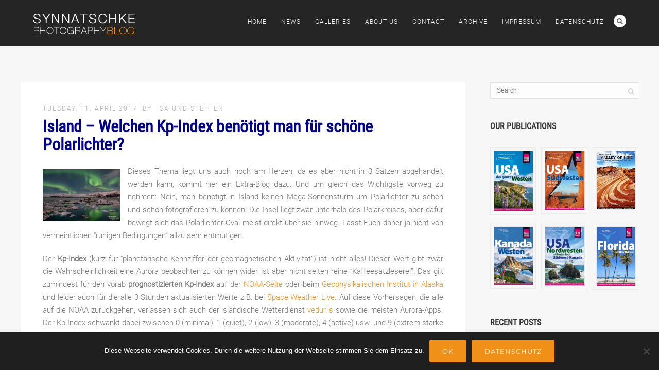

--- FILE ---
content_type: text/html; charset=UTF-8
request_url: https://blog.synnatschke.de/europe/iceland/island-welchen-kp-index-benoetigt-man-fuer-schoene-polarlichter/
body_size: 25103
content:
<!DOCTYPE html><html lang="de-DE"><head><meta http-equiv="Content-Type" content="text/html; charset=UTF-8" /><meta name="viewport" content="width=device-width, initial-scale=1.0, maximum-scale=1"><meta name="apple-mobile-web-app-capable" content="yes"><meta name="author" content="Isabel &amp; Steffen Synnatschke" /><link rel="alternate" type="application/rss+xml" title="Synnatschke Photography Blog RSS" href="https://blog.synnatschke.de/feed/" /><link rel="pingback" href="https://blog.synnatschke.de/xmlrpc.php" /><link rel="shortcut icon" type="image/x-icon" href="https://blog.synnatschke.de/wp-content/uploads/2020/06/favicon.png" /><link media="all" href="https://blog.synnatschke.de/wp-content/cache/autoptimize/css/autoptimize_537c8b4280fbd18f3ce5dc7467f3b186.css" rel="stylesheet"><title>Island &#8211; Welchen Kp-Index benötigt man für schöne Polarlichter? | Synnatschke Photography Blog</title><link rel="preload" data-rocket-preload as="image" href="https://blog.synnatschke.de/wp-content/uploads/2017/04/joekulsarlon-polarlichter-150x100.jpg" fetchpriority="high"><meta name='robots' content='max-image-preview:large' /><link rel='dns-prefetch' href='//www.youtube.com' /><link rel="alternate" type="application/rss+xml" title="Synnatschke Photography Blog &raquo; Feed" href="https://blog.synnatschke.de/feed/" /><link rel="alternate" type="application/rss+xml" title="Synnatschke Photography Blog &raquo; Comments Feed" href="https://blog.synnatschke.de/comments/feed/" /><link rel="alternate" type="application/rss+xml" title="Synnatschke Photography Blog &raquo; Island &#8211; Welchen Kp-Index benötigt man für schöne Polarlichter? Comments Feed" href="https://blog.synnatschke.de/europe/iceland/island-welchen-kp-index-benoetigt-man-fuer-schoene-polarlichter/feed/" /> <!--[if lte IE 8]><link rel='stylesheet' id='pexeto-ie8-css' href='https://blog.synnatschke.de/wp-content/themes/thestory/css/style_ie8.css' type='text/css' media='all' /> <![endif]--> <script type="text/javascript" src="https://blog.synnatschke.de/wp-includes/js/jquery/jquery.min.js" id="jquery-core-js"></script> <script type="text/javascript" id="cookie-notice-front-js-before">var cnArgs = {"ajaxUrl":"https:\/\/blog.synnatschke.de\/wp-admin\/admin-ajax.php","nonce":"fa63ade7ef","hideEffect":"fade","position":"bottom","onScroll":false,"onScrollOffset":100,"onClick":false,"cookieName":"cookie_notice_accepted","cookieTime":2592000,"cookieTimeRejected":2592000,"globalCookie":false,"redirection":true,"cache":true,"revokeCookies":false,"revokeCookiesOpt":"automatic"};</script> <script></script><link rel="EditURI" type="application/rsd+xml" title="RSD" href="https://blog.synnatschke.de/xmlrpc.php?rsd" /><link rel="canonical" href="https://blog.synnatschke.de/europe/iceland/island-welchen-kp-index-benoetigt-man-fuer-schoene-polarlichter/" /> <noscript><style>.wpb_animate_when_almost_visible { opacity: 1; }</style></noscript><meta name="generator" content="WP Rocket 3.20.1.2" data-wpr-features="wpr_automatic_lazy_rendering wpr_oci wpr_preload_links wpr_desktop" /></head><body class="wp-singular post-template-default single single-post postid-7234 single-format-standard wp-theme-thestory wp-child-theme-thestory-child cookies-not-set fixed-header no-slider no-title icons-style-light parallax-header wpb-js-composer js-comp-ver-8.7.2 vc_responsive"><div id="main-container" ><div  class="page-wrapper" ><div class="header-wrapper" ><header id="header"><div class="section-boxed section-header"><div id="logo-container"> <a href="https://blog.synnatschke.de/"><img src="https://blog.synnatschke.de/wp-content/uploads/2015/05/logo.png" alt="Synnatschke Photography Blog" /></a></div><div class="mobile-nav"> <span class="mob-nav-btn">Menu</span></div><nav class="navigation-container"><div id="menu" class="nav-menu"><ul id="menu-menu" class="menu-ul"><li id="menu-item-2625" class="menu-item menu-item-type-post_type menu-item-object-page menu-item-home menu-item-2625"><a href="https://blog.synnatschke.de/">Home</a></li><li id="menu-item-2626" class="menu-item menu-item-type-post_type menu-item-object-page current_page_parent menu-item-2626"><a href="https://blog.synnatschke.de/news/">News</a></li><li id="menu-item-2627" class="menu-item menu-item-type-custom menu-item-object-custom menu-item-2627"><a href="https://www.synnatschke.com/page/gallery">Galleries</a></li><li id="menu-item-2628" class="menu-item menu-item-type-post_type menu-item-object-page menu-item-2628"><a href="https://blog.synnatschke.de/about-us/">About Us</a></li><li id="menu-item-2629" class="menu-item menu-item-type-post_type menu-item-object-page menu-item-2629"><a href="https://blog.synnatschke.de/contact/">Contact</a></li><li id="menu-item-2780" class="menu-item menu-item-type-post_type menu-item-object-page menu-item-2780"><a href="https://blog.synnatschke.de/archive/">Archive</a></li><li id="menu-item-8802" class="menu-item menu-item-type-post_type menu-item-object-page menu-item-8802"><a href="https://blog.synnatschke.de/impressum/">Impressum</a></li><li id="menu-item-8803" class="menu-item menu-item-type-post_type menu-item-object-page menu-item-privacy-policy menu-item-8803"><a rel="privacy-policy" href="https://blog.synnatschke.de/datenschutz/">Datenschutz</a></li></ul></div><div class="header-buttons"><div class="header-search"><div class="search-wrapper"><form role="search" method="get" class="searchform" action="https://blog.synnatschke.de" > <input type="text" name="s" class="search-input placeholder"  placeholder="Search" /> <input type="submit" value="" class="search-button" title="Search form"/></form></div> <a href="#" class="header-search-btn">Search</a></div></div></nav><div class="clear"></div><div id="navigation-line"></div></div></header></div><div  id="content-container" class="content-boxed layout-right"><div id="content" class="content"><article id="post-7234" class="blog-single-post theme-post-entry post-7234 post type-post status-publish format-standard hentry category-iceland tag-aurora-borealis tag-aurora-fotos tag-corona tag-kp-index tag-kp-werte tag-messungen tag-polarlichter tag-prognosen tag-vorhersagen"><div class="post-content no-thumbnail"><div class="post-info top"> <span class="post-type-icon-wrap"><span class="post-type-icon"></span></span> <span class="post-date"> Tuesday, 11. April 2017 </span> <span class="no-caps post-autor vcard author"> &nbsp;by <a class="url fn n" href="https://blog.synnatschke.de/author/isa-und-steffen/"> Isa und Steffen </a> </span></div><div class="post-title-wrapper"><h1 class="post-title entry-title"> <span style="color:darkblue;">Island &#8211; Welchen Kp-Index benötigt man für schöne Polarlichter?</span></h1></div><div class="clear"></div><div class="post-content-content"><div class="entry-content"><p><a title="Polarlichter an der Gletscherlagune Jökulsarlon, Island (09.03.2017, 00:15 Uhr, Mond 89%, kp=3,67)" href="https://blog.synnatschke.de/wp-content/uploads/2017/04/joekulsarlon-polarlichter.jpg" data-rel="lightbox[x]"><img fetchpriority="high" decoding="async" class="alignleft" src="https://blog.synnatschke.de/wp-content/uploads/2017/04/joekulsarlon-polarlichter-150x100.jpg" alt="Polarlichter an der Gletscherlagune Jökulsarlon, Island (09.03.2017, 00:15 Uhr, Mond 89%, kp=3,67)" /></a>Dieses Thema liegt uns auch noch am Herzen, da es aber nicht in 3 Sätzen abgehandelt werden kann, kommt hier ein Extra-Blog dazu. Und um gleich das Wichtigste vorweg zu nehmen: Nein, man benötigt in Island keinen Mega-Sonnensturm um Polarlichter zu sehen und schön fotografieren zu können! Die Insel liegt zwar unterhalb des Polarkreises, aber dafür bewegt sich das Polarlichter-Oval meist direkt über sie hinweg. Lasst Euch daher ja nicht von vermeintlichen &#8220;ruhigen Bedingungen&#8221; allzu sehr <span id="more-7234"></span>entmutigen.</p><p>Der <strong>Kp-Index</strong> (kurz für &#8220;planetarische Kennziffer der geomagnetischen Aktivität&#8221;) ist nicht alles! Dieser Wert gibt zwar die Wahrscheinlichkeit eine Aurora beobachten zu können wider, ist aber nicht selten reine &#8220;Kaffeesatzleserei&#8221;. Das gilt zumindest für den vorab <strong>prognostizierten</strong> <strong>Kp-Index</strong> auf der <a href="http://www.swpc.noaa.gov/products/3-day-forecast" target="_blank" rel="noopener">NOAA-Seite</a> oder beim <a href="http://www.gi.alaska.edu/AuroraForecast/Europe/" target="_blank" rel="noopener">Geophysikalischen Institut in Alaska</a> und leider auch für die alle 3 Stunden aktualisierten Werte z.B. bei <a href="https://www.spaceweatherlive.com/de/polarlichtaktivitat/polarlicht-vorhersage.html" target="_blank" rel="noopener">Space Weather Live</a>. Auf diese Vorhersagen, die alle auf die NOAA zurückgehen, verlassen sich auch der isländische Wetterdienst <a href="http://en.vedur.is/weather/forecasts/aurora/" target="_blank" rel="noopener">vedur.is</a> sowie die meisten Aurora-Apps. Der Kp-Index schwankt dabei zwischen 0 (minimal), 1 (quiet), 2 (low), 3 (moderate), 4 (active) usw. und 9 (extrem starke Polarlichter die weit bis in südlichere Breiten reichen). UT= Universal Time ist Greenwich- bzw. Island-Zeit.</p><p>Anders verhält es sich mit dem <strong>realen Kp-Index</strong>, der von Messstationen weltweit tatsächlich aufgezeichnet wurde. Diese Werte lassen sich im Nachhinein auf der Webseite des <a href="https://www.gfz-potsdam.de/kp-index/" target="_blank" rel="noopener">Deutschen Helmholtz GeoForschungsZentrum</a> einsehen:</p><ul><li>Die letzten Stunden gibt es als &#8220;Echtzeit Kp-Index&#8221; <a href="https://www-app3.gfz-potsdam.de/kp_index/qlyymm.html" target="_blank" rel="noopener">hier</a>.</li><li>Die Werte für den letzten Monat findet man in dieser <a href="https://www-app3.gfz-potsdam.de/kp_index/pqlyymm.html" target="_blank" rel="noopener">Tabelle</a> und</li><li>noch weiter zurückliegende Monate unter diesem <a href="https://kp.gfz-potsdam.de/daten" target="_blank" rel="noopener">Link</a>.</li></ul><p>Aber Achtung! <strong>Selbst der reale Kp-Index spiegelt sehr oft nicht das wider, was sich tatsächlich am nächtlichen Firmament abgespielt hat!</strong></p><p>Hier mal als Beispiel unsere Nächte jetzt im März in Island:</p><p><img fetchpriority="high" decoding="async" class="aligncenter size-full wp-image-7343" src="https://blog.synnatschke.de/wp-content/uploads/2017/04/kp-index-maerz-2017.jpg" alt="" width="267" height="226" srcset="https://blog.synnatschke.de/wp-content/uploads/2017/04/kp-index-maerz-2017.jpg 267w, https://blog.synnatschke.de/wp-content/uploads/2017/04/kp-index-maerz-2017-150x127.jpg 150w" sizes="(max-width: 267px) 100vw, 267px" /></p><p>Aufgelistet sind hier die realen Kp-Werte, immer in 3-Stunden-Intervallen ab 0:00 Uhr. D.h., der Wert ganz rechts zeigt den Zeitraum 21-24 Uhr an, ganz links das, was nach Mitternacht los war. Anhand dieser Zahlen mag man aber kaum glauben, dass wir an 11 von den 15 Nächten, die wir auf der Insel verbracht haben, richtig tolle Polarlichter hatten.</p><p><a title="So kräftig sieht man die Polarlichter nicht immer, hier der Blick aus unserem Zimmerfenster im Hotel Laxa am 08.03.2017 um 00:52 Uhr (kp=3,0)." href="https://blog.synnatschke.de/wp-content/uploads/2017/04/polarlichter-fenster-hotelzimmer.jpg" data-rel="lightbox[x]"><img decoding="async" class="alignright" src="https://blog.synnatschke.de/wp-content/uploads/2017/04/polarlichter-fenster-hotelzimmer-150x100.jpg" alt="So kräftig sieht man die Polarlichter nicht immer, hier der Blick aus unserem Zimmerfenster im Hotel Laxa am 08.03.2017 um 00:52 Uhr (kp=3,0)." /></a>Wir haben bei unserer allerersten Wintertour im März 2013 schon feststellen müssen, dass man &#8211; <strong>vorausgesetzt der Himmel ist wolkenfrei</strong> &#8211; wirklich nie die Hoffnung aufgeben darf. Am 27.3.2013 war abends ein kp=0 für die ganze Nacht vorhergesagt. Die Polarlichter-Show, die uns dann aber geboten wurde, war einfach nur sagenhaft! Das Foto vom Lake Myvatn (siehe unten) haben wir z.B. damals aufgenommen. Der prognostizierte Kp-Index stimmte da &#8211; wie eben so oft &#8211; überhaupt nicht mit dem realen überein. Letzterer kletterte zum Zeitpunkt der Aufnahme immerhin noch auf ordentliche 4,33.</p><p>Dasselbe Spielchen im März 2014, wo es abends in Vik um 20:30 Uhr ebenfalls noch für die ganze Nacht kp=0 hieß und kurz nach 23 Uhr dennoch eine irre Show begann, die sich erst mit der einsetzenden Morgendämmerung langsam wieder verabschiedete. &#8220;Aurora Tornado&#8221; (siehe unten) ist eines der vielen Fotos, die damals entstanden sind.</p><p>In der Nacht auf Snaefellsnes, in der wir aufgrund fantastischer Polarlichter ebenfalls kein Auge zugebracht haben (23./24.9.2015), betrug der Kp-Wert &#8220;nur&#8221; 2,33 zum Zeitpunkt, als u.a. die herrlich bunte Aurora oberhalb der Kirche in Hellnar aufgenommen wurde (siehe ebenfalls unten). Man braucht also keinen hohen kp-Wert, um ein unvergessliches Erlebnis zu haben!</p><p>Aber wirklich verrückt ist das, was uns jetzt bei der letzten Reise im März 2017 passiert ist: <strong>Bei einem realen (!) Kp-Index von 1,33 haben beim Kirkjufell die Bögen herrlichst getanzt und mit 1,0 nach Mitternacht sind breite, bunte Vorhänge auf uns herabgefallen.</strong> Wir konnten es kaum glauben, es war einfach nur irre! Und sie befanden sich zwischenzeitlich sogar richtig oben im Zenit! Auch in der Nacht zuvor waren die tanzenden, verwirbelten Bögen einfach nur phänomenal und die Kp-Werte auch nicht höher (ebenfalls 1,33). Und was noch unglaublicher war: Die Polarlichter sahen beide Male sogar für das Auge richtig schön hell und farbig aus! <img src="https://blog.synnatschke.de/wp-includes/images/smilies/smilie_68.gif" alt=":x" class="wp-smiley-select" /></p><p>Wie konnte das aber sein? War Island auf all den gängigen Kp-Übersichtskarten nur falsch positioniert? Wir hatten am letzten Reisetag dann noch ein längeres Gespräch mit einem Mitarbeiter im Aurora Museum in Reykjavik und der meinte auch zu uns, dass <strong>manchmal kp=1 in ganz Island völlig ausreicht für eine tolle Show</strong>. Er hat also unsere Erfahrungen der vorangegangen Tage bestätigt!</p><p><a title="So langweilig können die Polarlichter bei einem Kp-Wert von 1,0 auch aussehen, bei diesem Besuch der Gletscherlagune Jökulsarlon verharrte ein unbeweglicher, grüner Aurora-Bogen stundenlang knapp über dem Horizont (15.03.2014, 23:18 Uhr)." href="https://blog.synnatschke.de/wp-content/uploads/2017/04/joekulsarlon-aurora.jpg" data-rel="lightbox[x]"><img decoding="async" class="alignright" src="https://blog.synnatschke.de/wp-content/uploads/2017/04/joekulsarlon-aurora-150x100.jpg" alt="So langweilig können die Polarlichter bei einem Kp-Wert von 1,0 auch aussehen, bei diesem Besuch der Gletscherlagune Jökulsarlon verharrte ein unbeweglicher, grüner Aurora-Bogen stundenlang knapp über dem Horizont (15.03.2014, 23:18 Uhr)." /></a>Was man bei all der Euphorie aber natürlich nicht vergessen darf: Die Chancen tanzende Bögen und eine &#8220;<a href="https://blog.synnatschke.de/photography/was-ist-eine-aurora-corona/" target="_blank" rel="noopener">Corona</a>&#8221; (herabfallende &#8220;Zirkuszelte&#8221; aus dem Zenit) zu erleben sind bei höheren Kp-Werten schon ungleich größer. Bei einem kp=1 kann der Bogen auch stundenlang langweilig am Horizont verharren wie auf dem Foto rechts von der Jökulsarlon Gletscherlagune. Die Begeisterung der meisten Besucher und Fotografen wird sich da sicher eher in Grenzen halten. Auch ist die Farbintensität bei höherem Kp-Index meistens um ein Vielfaches beeindruckender und der Anteil an rosa-, lila-, rot- und blaufarbenen Lichtern steigt. Ein Megasonnensturm ist einfach nicht zu toppen!</p><p>Zu unseren schönsten Erlebnisse zählen die Nächte mit einem kp=5 beim Eisstrand (28.2/1.3.2015) sowie mit 3,67 in Vik (12./13.3.2014) oder auf Snaefellsnes (2,33 im September 2015 bzw. 4,33 jetzt im März 2017). Aber das verrückte Event beim Kirkjufell mit kp=1 reiht sich gleich dahinter ein! Bei Steffen kommt das sogar noch vor den beiden Nächten auf Snaefellsnes. Da sieht man mal wie relativ doch alles sein kann! Man kann also unmöglich eine generelle Aussage bzgl. des Kp-Index treffen. Ein höherer Wert macht die Fotos nicht zwangsweise schöner. Und dasselbe gilt auch für die Erinnerungen!</p><p>Auch bei größeren Sonnenstürmen gehört immer eine Portion Glück dazu. Und so kann es vorkommen, dass sich bei kp=8 alles schon so weit im Süden abspielt, dass man in Island nichts mehr davon hat. So ist es mal Freunden von uns ergangen. Unsere stärksten Lichter durften wir in der Nacht vom 13./14.3.2022 in Dimmuborgir erleben. Kp=6,33 und absolut unvergesslich! Für ein paar Tage sogar wortwörtlich, denn ich bin da vor lauter Aufregung gleich mal gestolpert und auf blankem Eis gelandet. In der Nacht sind nicht nur die Fotos &#8220;blau-grün-gelb&#8221; geworden &#8230; <img src="https://blog.synnatschke.de/wp-includes/images/smilies/smilie_04.gif" alt=":D" class="wp-smiley-select" /> <img src="https://blog.synnatschke.de/wp-includes/images/smilies/smilie_03.gif" alt=";)" class="wp-smiley-select" /></p><p>Aber hier nun ein paar Beispiele, eine kleine Zusammenstellung mit den realen Kp-Werten, die euch vielleicht einen Eindruck davon vermittelt, was man in Island so erwarten kann/darf:</p><div class="cols-wrapper cols-3"><div class="col"><p style="text-align: center;"><a title="Auch eine Aurora mit einem Kp-Index von 1,0 kann toll aussehen, hier ist der Zauberhut-Berg Kirkjufell von fallenden Vorhängen umgeben. Man sieht sie hier am Bild leider nur etwas verwaschen aufgrund der langen Belichtungszeiten." href="https://blog.synnatschke.de/wp-content/uploads/2017/04/kirkjufell-aurora.jpg" data-rel="lightbox[x]"><img decoding="async" class="aligncenter" src="https://blog.synnatschke.de/wp-content/uploads/2017/04/kirkjufell-aurora-100x150.jpg" alt="Auch eine Aurora mit einem Kp-Index von 1,0 kann toll aussehen, hier ist der Zauberhut-Berg Kirkjufell von fallenden Vorhängen umgeben. Man sieht sie hier am Bild leider nur etwas verwaschen aufgrund der langen Belichtungszeiten." /><br /> </a>kp=1; kein Mond;<br /> fallende Vorhänge vom<br /> Zenit, für das Auge<br /> schwach grüngelb<br /> 18.03.2017, 00:16 Uhr</p></div><div class="col"><p style="text-align: center;"><a title="Bei neumondähnlichen Bedingungen erscheint die Aurora oftmals bunter, aber leider nur auf dem Kamerasensor." href="https://blog.synnatschke.de/wp-content/uploads/2015/10/aurora-bei-neumond.jpg" data-rel="lightbox[x]"><img decoding="async" class="aligncenter" src="https://blog.synnatschke.de/wp-content/uploads/2015/10/aurora-bei-neumond-150x100.jpg" alt="Bei neumondähnlichen Bedingungen erscheint die Aurora oftmals bunter, aber leider nur auf dem Kamerasensor." /><br /> </a>kp=1; kein Mond;<br /> Polarlichter weit oben am<br /> Himmel und schön bunt,<br /> aber nur am Kamerasensor;<br /> für das Auge war selbst das<br /> Grün nur schwach zu erahnen<br /> 21.09.2015, 22:32 Uhr</p></div><div class="col"><p style="text-align: center;"><a title="Die Polarlichter-Show am Kirkjufell war fantastisch und das bei einem Kp-Index von nur 1,33." href="https://blog.synnatschke.de/wp-content/uploads/2017/04/polarlichter-kirkjufell.jpg" data-rel="lightbox[x]"><img decoding="async" class="aligncenter" src="https://blog.synnatschke.de/wp-content/uploads/2017/04/polarlichter-kirkjufell-150x100.jpg" alt="Die Polarlichter-Show am Kirkjufell war fantastisch und das bei einem Kp-Index von nur 1,33." /><br /> </a>kp=1,33; Mond noch<br /> nicht aufgegangen;<br /> herrliche tanzende Bögen;<br /> Gelb- und Grüntöne<br /> waren relativ gut für<br /> das Auge sichtbar<br /> 17.03.2017, 22:21 Uhr</p></div></div><div class="cols-wrapper cols-3"><div class="col"><p style="text-align: center;"><a title="Starke Polarlichter zur Blauen Stunde mit kp 1,33" href="https://blog.synnatschke.de/wp-content/uploads/2017/04/polarlichter-kp1.jpg" data-rel="lightbox[x]"><img decoding="async" class="aligncenter" src="https://blog.synnatschke.de/wp-content/uploads/2017/04/polarlichter-kp1-150x100.jpg" alt="Starke Polarlichter zur Blauen Stunde mit kp 1,33" /><br /> </a>kp=1,33; kein Mond;<br /> der Himmel voller<br /> Aurora-Vorhänge<br /> zur Blauen Stunde<br /> klar und farbintensiv<br /> 16.03.2017, 21:30 Uhr</p><p style="text-align: center;"></div><div class="col"><p style="text-align: center;"><a title="Ganz wunderbare Aurora-Show am Himmel oberhalb des Kirkjufell, obwohl nur ein realer kp=1,67 gemessen wurde." href="https://blog.synnatschke.de/wp-content/uploads/2021/01/aurora-kirkjufell.jpg" data-rel="lightbox[x]"><img decoding="async" class="aligncenter" src="https://blog.synnatschke.de/wp-content/uploads/2021/01/aurora-kirkjufell-150x100.jpg" alt="Ganz wunderbare Aurora-Show am Himmel oberhalb des Kirkjufell, obwohl nur ein realer kp=1,67 gemessen wurde." /><br /> </a>kp=1,67; Mond noch<br /> nicht aufgegangen;<br /> starke Lichter und<br /> sehr schöne Bögen,<br /> einigermaßen grün<br /> auch für die Augen<br /> 24.9.2020, 22:56 Uhr</p></div><div class="col"><p style="text-align: center;"><a title="Breiter Polarlichter-Bogen in Vik y Myrdal bei einem kp=2,33" href="https://blog.synnatschke.de/wp-content/uploads/2017/04/polarlichter-vik-y-myrdal.jpg" data-rel="lightbox[x]"><img decoding="async" class="aligncenter" src="https://blog.synnatschke.de/wp-content/uploads/2017/04/polarlichter-vik-y-myrdal-100x150.jpg" alt="Breiter Polarlichter-Bogen in Vik y Myrdal bei einem kp=2,33" /><br /> </a>kp=2,33; Mond 75%;<br /> sehr breiter grüner Bogen<br /> in Vik y Myrdal an<br /> der Südspitze Islands,<br /> kräftig und gut sichtbar<br /> 21.03.2014, 03:45 Uhr</p></div></div><div class="cols-wrapper cols-3"><div class="col"><p style="text-align: center;"><a title="Pulsierende Polarlichter aufgenommen bei Neumond in Hellnar, Island" href="https://blog.synnatschke.de/wp-content/uploads/2015/10/polarlichter-bei-neumond.jpg" data-rel="lightbox[x]"><img decoding="async" class="aligncenter" src="https://blog.synnatschke.de/wp-content/uploads/2015/10/polarlichter-bei-neumond-150x100.jpg" alt="Pulsierende Polarlichter aufgenommen bei Neumond in Hellnar, Island" /><br /> </a>kp=2,33; kein Mond;<br /> Polarlichter am gesamten<br /> Himmel, aber fürs Auge nur<br /> als graue (!), pulsierende<br /> &#8220;Wolken&#8221; erkennbar<br /> 24.9.2015, 04:22 Uhr</p></div><div class="col"><p style="text-align: center;"><a title="Wunderschöne Polarlichter-Show beim Kirkjufell, Island" href="https://blog.synnatschke.de/wp-content/uploads/2017/04/kirkjufell-polarlichter.jpg" data-rel="lightbox[x]"><img decoding="async" class="aligncenter" src="https://blog.synnatschke.de/wp-content/uploads/2017/04/kirkjufell-polarlichter-150x100.jpg" alt="Wunderschöne Polarlichter-Show beim Kirkjufell, Island" /><br /> </a>kp=2,67; Mond war<br /> bereits untergangen;<br /> fallende Vorhänge,<br /> die grünen waren<br /> durchaus erkennbar<br /> 24.09.2015, 02:42 Uhr</p></div><div class="col"><p style="text-align: center;"><a title="Kräftige Aurora mit herrrlicher Spiegelung beim Lake Myvatn, Island" href="https://blog.synnatschke.de/wp-content/uploads/2017/04/aurora-lake-myvatn.jpg" data-rel="lightbox[x]"><img decoding="async" class="aligncenter" src="https://blog.synnatschke.de/wp-content/uploads/2017/04/aurora-lake-myvatn-150x100.jpg" alt="Kräftige Aurora mit herrrlicher Spiegelung beim Lake Myvatn, Island" /><br /> </a>kp=2,67; Mond 79%;<br /> Polarlichter am gesamten<br /> Firmament, kräftig<br /> und toll sichtbar<br /> 20.09.2016, 23:09 Uhr</p></div></div><div class="cols-wrapper cols-3"><div class="col"><p style="text-align: center;"><a title="Polarlichter schießen schon in der Abenddämmerung aus dem Godafoss-Wasserfall in Nord-Island" href="https://blog.synnatschke.de/wp-content/uploads/2017/04/polarlichter-godafoss.jpg" data-rel="lightbox[x]"><img decoding="async" class="aligncenter" src="https://blog.synnatschke.de/wp-content/uploads/2017/04/polarlichter-godafoss-150x100.jpg" alt="Polarlichter schießen schon in der Abenddämmerung aus dem Godafoss-Wasserfall in Nord-Island" /><br /> </a>kp=3; Mond 76%;<br /> Aurora in der Dämmerung;<br /> der Himmel war noch zu<br /> hell, die Farben daher<br /> nur schwach sichtbar<br /> 07.03.2017, 20:14 Uhr</p></div><div class="col"><p style="text-align: center;"><a title="In dieser Nacht in Vik wollten die Polarlichtern gar nicht mehr aufhören zu tanzen, dabei lautete die Prognose noch am Abend Kp=0." href="https://blog.synnatschke.de/wp-content/uploads/2014/03/island-polarlichter-tornado.jpg" data-rel="lightbox[x]"><img decoding="async" class="aligncenter" src="https://blog.synnatschke.de/wp-content/uploads/2014/03/island-polarlichter-tornado-150x100.jpg" alt="In dieser Nacht in Vik wollten die Polarlichtern gar nicht mehr aufhören zu tanzen, dabei lautete die Prognose noch am Abend Kp=0." /><br /> </a>&#8220;Aurora Tornado&#8221;<br /> kp=3,67; Mond 93%;<br /> richtig starke Lichter<br /> (selbst vom Hotelzimmer<br /> sehr gut zu erkennen!)<br /> Farben sehr klar<br /> 13.3.2014, 03:59 Uhr</p></div><div class="col"><p style="text-align: center;"><a title="Im isländischen Hochland sorgten recht starke Polarlichter immer wieder für kleine Lichtblicke während einer stockfinsteren Neumond-Nacht." href="https://blog.synnatschke.de/wp-content/uploads/2016/02/polarlicht-neumond.jpg" data-rel="lightbox[x]"><img decoding="async" class="aligncenter" src="https://blog.synnatschke.de/wp-content/uploads/2016/02/polarlicht-neumond-100x150.jpg" alt="Im isländischen Hochland sorgten recht starke Polarlichter immer wieder für kleine Lichtblicke während einer stockfinsteren Neumond-Nacht." /><br /> </a>kp=4; Neumond;<br /> es wurde kurz recht hell<br /> und der Himmel wurde<br /> auch fürs Auge grün(lich)<br /> 12.09.2015, 0:42 Uhr</p></div></div><div class="cols-wrapper cols-3"><div class="col"><p style="text-align: center;"><a title="Bei Höfn im Südwesten Islands fielen die Polarlichter-Vorhänge so schnell vom Zenit, das konnte man kaum mehr mit Bildern festhalten." href="https://blog.synnatschke.de/wp-content/uploads/2017/04/polarlichter-vorhaenge.jpg" data-rel="lightbox[x]"><img decoding="async" class="aligncenter" src="https://blog.synnatschke.de/wp-content/uploads/2017/04/polarlichter-vorhaenge-150x100.jpg" alt="Bei Höfn im Südwesten Islands fielen die Polarlichter-Vorhänge so schnell vom Zenit, das konnte man kaum mehr mit Bildern festhalten." /><br /> </a>kp=4; Mond 93%;<br /> &#8220;Zirkuszelte&#8221; am Zenit,<br /> Farben sehr klar<br /> und gut zu sehen<br /> 02.03.2015, 01:57 Uhr</p></div><div class="col"><p style="text-align: center;"><a title="Immer wieder ein herrlicher Anblick: Polarlichter, die sich im Lake Myvatn spiegeln" href="https://blog.synnatschke.de/wp-content/uploads/2017/04/polarlichter-lake-myvatn.jpg" data-rel="lightbox[x]"><img decoding="async" class="aligncenter" src="https://blog.synnatschke.de/wp-content/uploads/2017/04/polarlichter-lake-myvatn-150x102.jpg" alt="Immer wieder ein herrlicher Anblick: Polarlichter, die sich im Lake Myvatn spiegeln" /><br /> </a>kp=4,33; Mond 98%;<br /> für das Auge hellgrün<br /> auch in der Spiegelung<br /> im Lake Myvatn und<br /> am Schnee zu erkennen<br /> 28.3.2013, 0:00 Uhr</p></div><div class="col"><p style="text-align: center;"><a title="Das sieht man erst bei höheren Kp-Werten: bunte Aurora Borealis am SÜDLICHEN Horizont am Eisbergstrand in Island." href="https://blog.synnatschke.de/wp-content/uploads/2015/03/bunte-aurora-borealis.jpg" data-rel="lightbox[x]"><img decoding="async" class="aligncenter" src="https://blog.synnatschke.de/wp-content/uploads/2015/03/bunte-aurora-borealis-150x100.jpg" alt="Das sieht man erst bei höheren Kp-Werten: bunte Aurora Borealis am SÜDLICHEN Horizont am Eisbergstrand in Island." /><br /> </a>kp=5; Mond 87%;<br /> Polarlichter auch <strong>im Süden</strong><br /> und &#8220;Zirkuszelte&#8221; am Zenit,<br /> selbst die Gelb- und Rottöne<br /> noch gut sichtbar<br /> 01.03.2015, 01:54 Uhr</p></div></div><div class="cols-wrapper cols-3"><div class="col"><p style="text-align: center;"><a title="Herrliche Polarlichter am Eisbergstrand bei Kp=5 - selbe Nacht, andere Himmelsrichtung" href="https://blog.synnatschke.de/wp-content/uploads/2015/03/polarlichter-bei-vollmond.jpg" data-rel="lightbox[x]"><img decoding="async" class="aligncenter" src="https://blog.synnatschke.de/wp-content/uploads/2015/03/polarlichter-bei-vollmond-100x150.jpg" alt="Herrliche Polarlichter am Eisbergstrand bei Kp=5 - selbe Nacht, andere Himmelsrichtung" /><br /> </a>kp=5; Mond 87%;<br /> sehr starke Lichter<br /> sogar etwas Rosa zu sehen<br /> 01.03.2015, 02:06 Uhr</p></div><div class="col"><p style="text-align: center;"><a title="Eine weitere absolut traumhafte Nacht bei den zwei Gletscherlagunen im Süden Islands, hier kp=5 bei der Fjallsarlon" href="https://blog.synnatschke.de/wp-content/uploads/2021/01/polarlichter-fjallsarlon.jpg" data-rel="lightbox[x]"><img decoding="async" class="aligncenter" src="https://blog.synnatschke.de/wp-content/uploads/2021/01/polarlichter-fjallsarlon-150x100.jpg" alt="Eine weitere absolut traumhafte Nacht bei den zwei Gletscherlagunen im Süden Islands, hier kp=5 bei der Fjallsarlon" /><br /> </a>kp=5; Mond 91%;<br /> Lichter am gesamten Himmel<br /> und &#8220;Zirkuszelte&#8221; am Zenit,<br /> wunderbar hell und bunt<br /> 28.09.2020, 21:56 Uhr</p></div><div class="col"><p style="text-align: center;"><a title="Unsere stärksten Polarlichter bisher am Leuchtturm in Snaefellsnes mit Kp=5,33" href="https://blog.synnatschke.de/wp-content/uploads/2021/04/polarlichter-leuchtturm.jpg" data-rel="lightbox[x]"><img decoding="async" class="aligncenter" src="https://blog.synnatschke.de/wp-content/uploads/2021/04/polarlichter-leuchtturm-150x100.jpg" alt="Unsere stärksten Polarlichter bisher am Leuchtturm in Snaefellsnes mit Kp=5,33" /><br /> </a>kp=5,33; Mond 84%;<br /> kurz nach Sonnenuntergang<br /> Polarlichter auch <strong>im Süden</strong><br /> und &#8220;Zirkuszelte&#8221; am Zenit,<br /> wunderbar grün und gelb<br /> für unsere Augen<br /> 27.09.2020, 21:15 Uhr</p></div></div><div class="cols-wrapper cols-3"><div class="col"><p style="text-align: center;"><a title="Wahnsinnige schöne bunte Swirls bei Kp=5,7" href="https://blog.synnatschke.de/wp-content/uploads/2022/11/dimmuborgir-aurora.jpg" data-rel="lightbox[x]"><img decoding="async" class="aligncenter" src="https://blog.synnatschke.de/wp-content/uploads/2022/11/dimmuborgir-aurora-150x100.jpg" alt="Wahnsinnige schöne bunte Swirls bei Kp=5,7" /><br /> </a>kp=5,67; Mond 73%;<br /> sehr starke Lichter<br /> sogar etwas Rosa mit freiem Auge zu sehen<br /> 14.03.2022, 00:03 Uhr</p></div><div class="col"><p style="text-align: center;"><a title="Die Nacht in Dimmiborgir war nicht zu toppen, umgeben von Lavafelsbögen haben wir eine Aurora Corona erleben dürfen." href="https://blog.synnatschke.de/wp-content/uploads/2023/01/aurora-corona.jpg" data-rel="lightbox[x]"><img decoding="async" class="aligncenter" src="https://blog.synnatschke.de/wp-content/uploads/2023/01/aurora-corona-100x150.jpg" alt="Die Nacht in Dimmiborgir war nicht zu toppen, umgeben von Lavafelsbögen haben wir eine Aurora Corona erleben dürfen." /><br /> </a>kp=6,33; Mond 73%;<br /> Lichter am gesamten Himmel<br /> und eine traumhafte<br /> <a href="https://blog.synnatschke.de/photography/was-ist-eine-aurora-corona/" target="_blank" rel="noopener">Aurora Corona</a><br /> 13.03.2022, 23:51 Uhr</p></div><div class="col"><p style="text-align: center;"></div></div><p>(<em>alle Angaben ohne Gewähr!</em> <img src="https://blog.synnatschke.de/wp-includes/images/smilies/smilie_03.gif" alt=";)" class="wp-smiley-select" /> )</p><p>Nach unserem letzten Update hier im März 2022 sieht es nun tatsächlich so aus, als ob ein höherer kp-Wert zu besseren Fotos führt. Dies soll aber auf keinen Fall das Resümee dieser Übersicht sein! Denn dass die Reihe nun so aussieht, das liegt primär daran, dass wir über die Jahre Erfahrung gesammelt haben und sich auch unser Equipment verbessert hat. Coronas wie auf der letzten Aufnahme, haben wir auch schon bei kp-Werten von 3 oder 4 erlebt. Nur waren wir damals nicht schnell genug, sie auch ordentlich abzulichten. Es lag also nicht an den kp-Werten, sondern nur an uns. <img src="https://blog.synnatschke.de/wp-includes/images/smilies/smilie_03.gif" alt=";)" class="wp-smiley-select" /><br /> Einen Sonnensturm mit einem realen Kp-Index größer als 6+ bzw. 6,33 haben wir bislang noch nie erlebt. Aber vielleicht klappt das mal während des kommenden <a href="https://blog.synnatschke.de/europe/iceland/polarlichter-fotografieren-aurora-borealis-in-island/#2" target="_blank" rel="noopener">Solarmax im Sonnenzyklus Nr. 25</a>&#8230; <img src="https://blog.synnatschke.de/wp-includes/images/smilies/smilie_72.gif" alt="%%-" class="wp-smiley-select" /><br /> Und wenn nicht, dann sind wir auch mehr als zufrieden mit all den wunderschönen und verrückten Lichter-Shows, die wir bisher in Island erleben durften&#8230; <img src="https://blog.synnatschke.de/wp-includes/images/smilies/smilie_65.gif" alt=":stern:" class="wp-smiley-select" /> <img src="https://blog.synnatschke.de/wp-includes/images/smilies/smilie_65.gif" alt=":stern:" class="wp-smiley-select" /> <img src="https://blog.synnatschke.de/wp-includes/images/smilies/smilie_65.gif" alt=":stern:" class="wp-smiley-select" /></p><div class="note-box">Noch mehr Infos zum Thema &#8220;Polarlichter&#8221; gibt es hier im Blog unter<br /> &#8211; <a href="https://blog.synnatschke.de/europe/iceland/polarlichter-beobachten-in-island-tipps-tricks/" target="_blank" rel="noopener"><strong>Polarlichter beobachten</strong> in Island – Tipps &amp; Tricks</a><br /> &#8211; <a href="https://blog.synnatschke.de/europe/iceland/polarlichter-fotografieren-aurora-borealis-in-island/" target="_blank" rel="noopener"><strong>Polarlichter fotografieren</strong> – Aurora Borealis in Island</a></div><div class="note-box">Und für alle, die sich etwas ausführlicher mit den &#8220;Vorhersagen&#8221; auseinandersetzen möchten, habe ich einen extra Absatz verfasst über dieses Thema:<br /> &#8211; <a href="https://blog.synnatschke.de/europe/iceland/polarlichter-fotografieren-aurora-borealis-in-island/#10" target="_blank" rel="noopener"><strong>Polarlichter Vorhersagen (für Fortgeschrittene)</strong></a><br /> Darin beschriebe ich, wie wir vorgehen und welche Messdaten wir uns immer bei der Polarlichterjagd anschauen.</div><hr /><div class="shariff shariff-align-flex-start shariff-widget-align-flex-start"><ul class="shariff-buttons theme-round orientation-horizontal buttonsize-medium"><li class="shariff-button facebook shariff-nocustomcolor" style="background-color:#4273c8"><a href="https://www.facebook.com/sharer/sharer.php?u=https%3A%2F%2Fblog.synnatschke.de%2Feurope%2Ficeland%2Fisland-welchen-kp-index-benoetigt-man-fuer-schoene-polarlichter%2F" title="Share on Facebook" aria-label="Share on Facebook" role="button" rel="nofollow" class="shariff-link" style="; background-color:#3b5998; color:#fff" target="_blank"><span class="shariff-icon" style=""><svg width="32px" height="20px" xmlns="http://www.w3.org/2000/svg" viewBox="0 0 18 32"><path fill="#3b5998" d="M17.1 0.2v4.7h-2.8q-1.5 0-2.1 0.6t-0.5 1.9v3.4h5.2l-0.7 5.3h-4.5v13.6h-5.5v-13.6h-4.5v-5.3h4.5v-3.9q0-3.3 1.9-5.2t5-1.8q2.6 0 4.1 0.2z"/></svg></span></a></li><li class="shariff-button twitter shariff-nocustomcolor" style="background-color:#595959"><a href="https://twitter.com/share?url=https%3A%2F%2Fblog.synnatschke.de%2Feurope%2Ficeland%2Fisland-welchen-kp-index-benoetigt-man-fuer-schoene-polarlichter%2F&text=Island%20%E2%80%93%20Welchen%20Kp-Index%20ben%C3%B6tigt%20man%20f%C3%BCr%20sch%C3%B6ne%20Polarlichter%3F" title="Share on X" aria-label="Share on X" role="button" rel="noopener nofollow" class="shariff-link" style="; background-color:#000; color:#fff" target="_blank"><span class="shariff-icon" style=""><svg width="32px" height="20px" xmlns="http://www.w3.org/2000/svg" viewBox="0 0 24 24"><path fill="#000" d="M14.258 10.152L23.176 0h-2.113l-7.747 8.813L7.133 0H0l9.352 13.328L0 23.973h2.113l8.176-9.309 6.531 9.309h7.133zm-2.895 3.293l-.949-1.328L2.875 1.56h3.246l6.086 8.523.945 1.328 7.91 11.078h-3.246zm0 0"/></svg></span></a></li><li class="shariff-button whatsapp shariff-nocustomcolor" style="background-color:#5cbe4a"><a href="https://api.whatsapp.com/send?text=https%3A%2F%2Fblog.synnatschke.de%2Feurope%2Ficeland%2Fisland-welchen-kp-index-benoetigt-man-fuer-schoene-polarlichter%2F%20Island%20%E2%80%93%20Welchen%20Kp-Index%20ben%C3%B6tigt%20man%20f%C3%BCr%20sch%C3%B6ne%20Polarlichter%3F" title="Share on Whatsapp" aria-label="Share on Whatsapp" role="button" rel="noopener nofollow" class="shariff-link" style="; background-color:#34af23; color:#fff" target="_blank"><span class="shariff-icon" style=""><svg width="32px" height="20px" xmlns="http://www.w3.org/2000/svg" viewBox="0 0 32 32"><path fill="#34af23" d="M17.6 17.4q0.2 0 1.7 0.8t1.6 0.9q0 0.1 0 0.3 0 0.6-0.3 1.4-0.3 0.7-1.3 1.2t-1.8 0.5q-1 0-3.4-1.1-1.7-0.8-3-2.1t-2.6-3.3q-1.3-1.9-1.3-3.5v-0.1q0.1-1.6 1.3-2.8 0.4-0.4 0.9-0.4 0.1 0 0.3 0t0.3 0q0.3 0 0.5 0.1t0.3 0.5q0.1 0.4 0.6 1.6t0.4 1.3q0 0.4-0.6 1t-0.6 0.8q0 0.1 0.1 0.3 0.6 1.3 1.8 2.4 1 0.9 2.7 1.8 0.2 0.1 0.4 0.1 0.3 0 1-0.9t0.9-0.9zM14 26.9q2.3 0 4.3-0.9t3.6-2.4 2.4-3.6 0.9-4.3-0.9-4.3-2.4-3.6-3.6-2.4-4.3-0.9-4.3 0.9-3.6 2.4-2.4 3.6-0.9 4.3q0 3.6 2.1 6.6l-1.4 4.2 4.3-1.4q2.8 1.9 6.2 1.9zM14 2.2q2.7 0 5.2 1.1t4.3 2.9 2.9 4.3 1.1 5.2-1.1 5.2-2.9 4.3-4.3 2.9-5.2 1.1q-3.5 0-6.5-1.7l-7.4 2.4 2.4-7.2q-1.9-3.2-1.9-6.9 0-2.7 1.1-5.2t2.9-4.3 4.3-2.9 5.2-1.1z"/></svg></span></a></li><li class="shariff-button mailto shariff-nocustomcolor" style="background-color:#a8a8a8"><a href="mailto:?body=https%3A%2F%2Fblog.synnatschke.de%2Feurope%2Ficeland%2Fisland-welchen-kp-index-benoetigt-man-fuer-schoene-polarlichter%2F&subject=Island%20%E2%80%93%20Welchen%20Kp-Index%20ben%C3%B6tigt%20man%20f%C3%BCr%20sch%C3%B6ne%20Polarlichter%3F" title="Send by email" aria-label="Send by email" role="button" rel="noopener nofollow" class="shariff-link" style="; background-color:#999; color:#fff"><span class="shariff-icon" style=""><svg width="32px" height="20px" xmlns="http://www.w3.org/2000/svg" viewBox="0 0 32 32"><path fill="#999" d="M32 12.7v14.2q0 1.2-0.8 2t-2 0.9h-26.3q-1.2 0-2-0.9t-0.8-2v-14.2q0.8 0.9 1.8 1.6 6.5 4.4 8.9 6.1 1 0.8 1.6 1.2t1.7 0.9 2 0.4h0.1q0.9 0 2-0.4t1.7-0.9 1.6-1.2q3-2.2 8.9-6.1 1-0.7 1.8-1.6zM32 7.4q0 1.4-0.9 2.7t-2.2 2.2q-6.7 4.7-8.4 5.8-0.2 0.1-0.7 0.5t-1 0.7-0.9 0.6-1.1 0.5-0.9 0.2h-0.1q-0.4 0-0.9-0.2t-1.1-0.5-0.9-0.6-1-0.7-0.7-0.5q-1.6-1.1-4.7-3.2t-3.6-2.6q-1.1-0.7-2.1-2t-1-2.5q0-1.4 0.7-2.3t2.1-0.9h26.3q1.2 0 2 0.8t0.9 2z"/></svg></span></a></li></ul></div></div><div class="clear"></div><div class="post-info bottom"> <span class="post-type-icon-wrap"><span class="post-type-icon"></span></span> <span class="no-caps"> in </span><a href="https://blog.synnatschke.de/category/europe/iceland/" rel="category tag">Iceland</a> <span class="comments-number"> <a href="https://blog.synnatschke.de/europe/iceland/island-welchen-kp-index-benoetigt-man-fuer-schoene-polarlichter/#comments"> 8 <span class="no-caps">comments</span></a> </span></div><div class="clear"></div></div></div> <span class="post-tags"><span class="post-tag-title">Post tags</span><a href="https://blog.synnatschke.de/tag/aurora-borealis/" rel="tag">aurora borealis</a><a href="https://blog.synnatschke.de/tag/aurora-fotos/" rel="tag">Aurora Fotos</a><a href="https://blog.synnatschke.de/tag/corona/" rel="tag">corona</a><a href="https://blog.synnatschke.de/tag/kp-index/" rel="tag">Kp-Index</a><a href="https://blog.synnatschke.de/tag/kp-werte/" rel="tag">Kp-Werte</a><a href="https://blog.synnatschke.de/tag/messungen/" rel="tag">Messungen</a><a href="https://blog.synnatschke.de/tag/polarlichter/" rel="tag">Polarlichter</a><a href="https://blog.synnatschke.de/tag/prognosen/" rel="tag">Prognosen</a><a href="https://blog.synnatschke.de/tag/vorhersagen/" rel="tag">Vorhersagen</a></span><div class="clear"></div></article><div id="comments"><h4 class="comments-titile"> 8 comments</h4><div id="comment-content-container"><ul class="commentlist"><li class="comment even thread-even depth-1"><div class="comment-container" id="comment-4804"> <a name="comment-4804"></a><div class="comment-box"><div class="comment-info"> <span class="coment-autor-name"><cite class="fn">Martina Knipping</cite></span> <span class="comment-date">Saturday, 24. February 2018 at 21:50 &nbsp; </span> <span class="reply"> <a rel="nofollow" class="comment-reply-link" href="https://blog.synnatschke.de/europe/iceland/island-welchen-kp-index-benoetigt-man-fuer-schoene-polarlichter/?replytocom=4804#respond" data-commentid="4804" data-postid="7234" data-belowelement="comment-4804" data-respondelement="respond" data-replyto="Reply to Martina Knipping" aria-label="Reply to Martina Knipping">Reply &rarr;</a></span></div><div class="clear"></div><div class="comment-wrapper"><div class="comment-autor"><img alt='' src='https://secure.gravatar.com/avatar/48407b9640c207b612f8f0a964a54eb3948044104205f62cb0a1e77f690e2917?s=80&#038;d=mm&#038;r=g' srcset='https://secure.gravatar.com/avatar/48407b9640c207b612f8f0a964a54eb3948044104205f62cb0a1e77f690e2917?s=160&#038;d=mm&#038;r=g 2x' class='avatar avatar-80 photo' height='80' width='80' decoding='async'/></div><div class="comment-text"><p>Hallo,<br /> vielen Dank für eure ausführliche Seite zur Polarlichtfotografie!!<br /> Wir kommen gerade aus Island und hatten das Glück, welche sehen zu dürfen.<br /> Dank eurer Beschreibung waren sie  auch für unsere  Augen schwach sichtbar, und durch die richtige Kameraeinstellung auch einzufangen.<br /> Was für ein Erlebnis!</p><p>Liebe Grüße<br /> Martina</p></div></div><div class="clear"></div></div></div></li><li class="comment byuser comment-author-isa odd alt thread-odd thread-alt depth-1"><div class="comment-container" id="comment-4805"> <a name="comment-4805"></a><div class="comment-box"><div class="comment-info"> <span class="coment-autor-name"><cite class="fn">Isa</cite></span> <span class="comment-date">Sunday, 25. February 2018 at 09:19 &nbsp; </span> <span class="reply"> <a rel="nofollow" class="comment-reply-link" href="https://blog.synnatschke.de/europe/iceland/island-welchen-kp-index-benoetigt-man-fuer-schoene-polarlichter/?replytocom=4805#respond" data-commentid="4805" data-postid="7234" data-belowelement="comment-4805" data-respondelement="respond" data-replyto="Reply to Isa" aria-label="Reply to Isa">Reply &rarr;</a></span></div><div class="clear"></div><div class="comment-wrapper"><div class="comment-autor"><img alt='' src='https://secure.gravatar.com/avatar/dd666e42d9137e5ab13faeb1aed58036f1cc37f015f228349732f6188a22054b?s=80&#038;d=mm&#038;r=g' srcset='https://secure.gravatar.com/avatar/dd666e42d9137e5ab13faeb1aed58036f1cc37f015f228349732f6188a22054b?s=160&#038;d=mm&#038;r=g 2x' class='avatar avatar-80 photo' height='80' width='80' decoding='async'/></div><div class="comment-text"><p>Martina, das freut mich! <img src="https://blog.synnatschke.de/wp-includes/images/smilies/smilie_72.gif" alt="%%-" class="wp-smiley-select" /> <img src="https://blog.synnatschke.de/wp-includes/images/smilies/smilie_72.gif" alt="%%-" class="wp-smiley-select" /> <img src="https://blog.synnatschke.de/wp-includes/images/smilies/smilie_37.gif" alt=":sun:" class="wp-smiley-select" /><br /> LG aus Dresden<br /> Isa</p></div></div><div class="clear"></div></div></div></li><li class="comment even thread-even depth-1"><div class="comment-container" id="comment-4816"> <a name="comment-4816"></a><div class="comment-box"><div class="comment-info"> <span class="coment-autor-name"><cite class="fn"><a href="http://Www.vulkankultour.de" class="url" rel="ugc external nofollow">Florian</a></cite></span> <span class="comment-date">Wednesday, 4. April 2018 at 23:49 &nbsp; </span> <span class="reply"> <a rel="nofollow" class="comment-reply-link" href="https://blog.synnatschke.de/europe/iceland/island-welchen-kp-index-benoetigt-man-fuer-schoene-polarlichter/?replytocom=4816#respond" data-commentid="4816" data-postid="7234" data-belowelement="comment-4816" data-respondelement="respond" data-replyto="Reply to Florian" aria-label="Reply to Florian">Reply &rarr;</a></span></div><div class="clear"></div><div class="comment-wrapper"><div class="comment-autor"><img alt='' src='https://secure.gravatar.com/avatar/24c69ab77884a294bbecdec97468543418cfff82324befd2f2ca75f98f4d7f83?s=80&#038;d=mm&#038;r=g' srcset='https://secure.gravatar.com/avatar/24c69ab77884a294bbecdec97468543418cfff82324befd2f2ca75f98f4d7f83?s=160&#038;d=mm&#038;r=g 2x' class='avatar avatar-80 photo' height='80' width='80' loading='lazy' decoding='async'/></div><div class="comment-text"><p>Danke für die tolle Zusammenfassung! Sehr gut und nachvollziehbar erklärt. <img src="https://blog.synnatschke.de/wp-includes/images/smilies/smilie_41.gif" alt=":applaus:" class="wp-smiley-select" /></p></div></div><div class="clear"></div></div></div></li><li class="comment byuser comment-author-isa odd alt thread-odd thread-alt depth-1"><div class="comment-container" id="comment-4821"> <a name="comment-4821"></a><div class="comment-box"><div class="comment-info"> <span class="coment-autor-name"><cite class="fn">Isa</cite></span> <span class="comment-date">Wednesday, 11. April 2018 at 17:47 &nbsp; </span> <span class="reply"> <a rel="nofollow" class="comment-reply-link" href="https://blog.synnatschke.de/europe/iceland/island-welchen-kp-index-benoetigt-man-fuer-schoene-polarlichter/?replytocom=4821#respond" data-commentid="4821" data-postid="7234" data-belowelement="comment-4821" data-respondelement="respond" data-replyto="Reply to Isa" aria-label="Reply to Isa">Reply &rarr;</a></span></div><div class="clear"></div><div class="comment-wrapper"><div class="comment-autor"><img alt='' src='https://secure.gravatar.com/avatar/dd666e42d9137e5ab13faeb1aed58036f1cc37f015f228349732f6188a22054b?s=80&#038;d=mm&#038;r=g' srcset='https://secure.gravatar.com/avatar/dd666e42d9137e5ab13faeb1aed58036f1cc37f015f228349732f6188a22054b?s=160&#038;d=mm&#038;r=g 2x' class='avatar avatar-80 photo' height='80' width='80' loading='lazy' decoding='async'/></div><div class="comment-text"><p>Danke Florian, viel Spaß und viel Erfolg noch beim &#8220;Vulkantouren&#8221;!</p></div></div><div class="clear"></div></div></div></li><li class="comment even thread-even depth-1"><div class="comment-container" id="comment-4966"> <a name="comment-4966"></a><div class="comment-box"><div class="comment-info"> <span class="coment-autor-name"><cite class="fn">Martin Buechner</cite></span> <span class="comment-date">Saturday, 26. October 2019 at 00:50 &nbsp; </span> <span class="reply"> <a rel="nofollow" class="comment-reply-link" href="https://blog.synnatschke.de/europe/iceland/island-welchen-kp-index-benoetigt-man-fuer-schoene-polarlichter/?replytocom=4966#respond" data-commentid="4966" data-postid="7234" data-belowelement="comment-4966" data-respondelement="respond" data-replyto="Reply to Martin Buechner" aria-label="Reply to Martin Buechner">Reply &rarr;</a></span></div><div class="clear"></div><div class="comment-wrapper"><div class="comment-autor"><img alt='' src='https://secure.gravatar.com/avatar/ae9678dc1f00e4719cd9528f1255f92aedf50acc097479534a669836374c6c0b?s=80&#038;d=mm&#038;r=g' srcset='https://secure.gravatar.com/avatar/ae9678dc1f00e4719cd9528f1255f92aedf50acc097479534a669836374c6c0b?s=160&#038;d=mm&#038;r=g 2x' class='avatar avatar-80 photo' height='80' width='80' loading='lazy' decoding='async'/></div><div class="comment-text"><p>Hallo zusammen. Es gibt einen physikalischen Wert, der für die jeweilige lokale Position und die gegenwärtige Situation um ein Vielfaches aussagekräftiger ist: Magnetometer!</p><p>Für den Beobachter ist am Ende wichtig, gehe ich jetzt raus oder Nicht, bleibe ich noch oder war es das. Hier helfen Magnetometerdaten in Echtzeit. Ein sich zuvor aufgebautes (ansteigendes) Signal, das plötzlich absackt, kündigt Polarlicht in den nächsten Minuten an. Mal Polarlichtbeobachtungen hinterher mit Magnetometerdaten abgleichen. Die Ergebnisse faszinieren.</p><p>Ein Beispiel für Skandinavien findet man hier:</p><p><a href="https://www.polarlicht-vorhersage.de/magnetometer_tgo.png" target="_blank" rel="noopener nofollow">Link</a></p><p>(Bsp. von der Universität Tromsø)</p><p>Man beachte UTC, also Zeitzone London. Auf die richtige Zeitzone korreliert sind das Echtzeitdaten.<br /> Ferner spielt es keine Rolle wo man bzgl. der geografischen Länge befindet, sondern nur die geographische Breite. Daten aus Norwegen gelten hier in gleichermaßen, zeitlich korreliert, für den gleichen Breitengrad, also z. B. auch Island.</p><p>Was beim Kp Index meiner Ansicht nach stets vergessen wird ist, das er auf Daten der Strahlung basiert, die sich mit nahezu Lichtgeschwindigkeit ausbreitet, folglich nach einem Ereignis innerhalb einer reichlichen Viertelstunde im Gebiet um die Erde detektiert werden kann. Die Polarlicht auslösenden Teilchen folgen erst Stunden später nach, im Schnitt 30-40 Stunden, abhängig von der Geschwindigkeit des Sonnenwindes.<br /> Folglich ist der aktuelle Kp-Index ein Richtwert für etwas in 30-40 Stunden! Wann genau das liest am Magnetometer ab, es zeigt die Ankunft Det Schockfront am Erdmagnetfeld.</p><p>Herzliche Grüße</p></div></div><div class="clear"></div></div></div></li><li class="comment byuser comment-author-isa odd alt thread-odd thread-alt depth-1"><div class="comment-container" id="comment-4967"> <a name="comment-4967"></a><div class="comment-box"><div class="comment-info"> <span class="coment-autor-name"><cite class="fn">Isa</cite></span> <span class="comment-date">Sunday, 27. October 2019 at 21:30 &nbsp; </span> <span class="reply"> <a rel="nofollow" class="comment-reply-link" href="https://blog.synnatschke.de/europe/iceland/island-welchen-kp-index-benoetigt-man-fuer-schoene-polarlichter/?replytocom=4967#respond" data-commentid="4967" data-postid="7234" data-belowelement="comment-4967" data-respondelement="respond" data-replyto="Reply to Isa" aria-label="Reply to Isa">Reply &rarr;</a></span></div><div class="clear"></div><div class="comment-wrapper"><div class="comment-autor"><img alt='' src='https://secure.gravatar.com/avatar/dd666e42d9137e5ab13faeb1aed58036f1cc37f015f228349732f6188a22054b?s=80&#038;d=mm&#038;r=g' srcset='https://secure.gravatar.com/avatar/dd666e42d9137e5ab13faeb1aed58036f1cc37f015f228349732f6188a22054b?s=160&#038;d=mm&#038;r=g 2x' class='avatar avatar-80 photo' height='80' width='80' loading='lazy' decoding='async'/></div><div class="comment-text"><p>Hi Martin,<br /> danke für die Rückmeldung. Hier in dem Bericht ging es mir aber eigentlich nur darum zu zeigen, dass man nicht zwangsweise hohe kp-Werte benötigt, um eine unvergessliche Show zu erleben (das glauben ja viele, auch wir dachten das früher).<br /> Wir orientieren uns ausschließlich an den ca. 1 Std vorher vom Satelliten DSCOVR aufgezeichneten Sonnenwind-Daten -> Details im Bericht &#8220;<a href="https://blog.synnatschke.de/europe/iceland/polarlichter-fotografieren-aurora-borealis-in-island/#10" target="_blank" rel="noopener">Polarlichter Vorhersagen (für Fortgeschrittene)</a>&#8220;. Das Ganze mag ev. kompliziert erscheinen, ist aber besser als die Magnetometer (= der von mir in den anderen Berichten erwähnten &#8220;H-Graph&#8221; in Island). Denn wenn man da nicht schon längst im Freien steht, wenn der Abfall registriert wird, hat man ev. schon die besten Momente oder &#8211; worst case &#8211; die ganze Show verpasst. Der isländische Graph wird leider nur alle 10 min aktualisiert&#8230;<br /> Und nicht nur das, diese Daten spiegeln manchmal überhaupt nicht die wahren Gegebenheiten wider, siehe hierzu den Absatz &#8220;H-Graph&#8221; im Bericht <a href="https://blog.synnatschke.de/europe/iceland/polarlichter-beobachten-in-island-tipps-tricks/" target="_blank" rel="noopener">Polarlichter beobachten</a>.<br /> Viel Glück beim Polarlichter-Schauen! <img src="https://blog.synnatschke.de/wp-includes/images/smilies/smilie_01.gif" alt=":)" class="wp-smiley-select" /><br /> VG<br /> Isa</p></div></div><div class="clear"></div></div></div></li><li class="comment even thread-even depth-1"><div class="comment-container" id="comment-5098"> <a name="comment-5098"></a><div class="comment-box"><div class="comment-info"> <span class="coment-autor-name"><cite class="fn">Ana</cite></span> <span class="comment-date">Wednesday, 30. September 2020 at 18:18 &nbsp; </span> <span class="reply"> <a rel="nofollow" class="comment-reply-link" href="https://blog.synnatschke.de/europe/iceland/island-welchen-kp-index-benoetigt-man-fuer-schoene-polarlichter/?replytocom=5098#respond" data-commentid="5098" data-postid="7234" data-belowelement="comment-5098" data-respondelement="respond" data-replyto="Reply to Ana" aria-label="Reply to Ana">Reply &rarr;</a></span></div><div class="clear"></div><div class="comment-wrapper"><div class="comment-autor"><img alt='' src='https://secure.gravatar.com/avatar/1e4f884aef682002dadd5b06bfef24a22ab38c7a74c882d35b6c8ab648dcfc43?s=80&#038;d=mm&#038;r=g' srcset='https://secure.gravatar.com/avatar/1e4f884aef682002dadd5b06bfef24a22ab38c7a74c882d35b6c8ab648dcfc43?s=160&#038;d=mm&#038;r=g 2x' class='avatar avatar-80 photo' height='80' width='80' loading='lazy' decoding='async'/></div><div class="comment-text"><p>Danke für die Hoffnung, die ihr mir macht. Ich bin bald in Abisko und die Prognosen für Nordlichter sehen nicht so gut aus. Jetzt habe ich doch noch Hoffnung <img src="https://blog.synnatschke.de/wp-includes/images/smilies/smilie_01.gif" alt=":)" class="wp-smiley-select" /></p></div></div><div class="clear"></div></div></div><ul class="children"><li class="comment byuser comment-author-isa odd alt depth-2"><div class="comment-container" id="comment-5099"> <a name="comment-5099"></a><div class="comment-box"><div class="comment-info"> <span class="coment-autor-name"><cite class="fn">Isa</cite></span> <span class="comment-date">Thursday, 1. October 2020 at 11:41 &nbsp; </span> <span class="reply"> <a rel="nofollow" class="comment-reply-link" href="https://blog.synnatschke.de/europe/iceland/island-welchen-kp-index-benoetigt-man-fuer-schoene-polarlichter/?replytocom=5099#respond" data-commentid="5099" data-postid="7234" data-belowelement="comment-5099" data-respondelement="respond" data-replyto="Reply to Isa" aria-label="Reply to Isa">Reply &rarr;</a></span></div><div class="clear"></div><div class="comment-wrapper"><div class="comment-autor"><img alt='' src='https://secure.gravatar.com/avatar/dd666e42d9137e5ab13faeb1aed58036f1cc37f015f228349732f6188a22054b?s=80&#038;d=mm&#038;r=g' srcset='https://secure.gravatar.com/avatar/dd666e42d9137e5ab13faeb1aed58036f1cc37f015f228349732f6188a22054b?s=160&#038;d=mm&#038;r=g 2x' class='avatar avatar-80 photo' height='80' width='80' loading='lazy' decoding='async'/></div><div class="comment-text"><p>Hallo Ana, drücke die Daumen! Derzeit ist noch ordentlich etwas los am Himmel. Dann ab dem 20.10 wird es auch wieder toll (großer Sonnensturm vorhergesagt). Aber zwischendurch gibt es auch meist mehr als gedacht, wenn das Wetter passt!!! <img src="https://blog.synnatschke.de/wp-includes/images/smilies/smilie_72.gif" alt="%%-" class="wp-smiley-select" /> <img src="https://blog.synnatschke.de/wp-includes/images/smilies/smilie_72.gif" alt="%%-" class="wp-smiley-select" /> <img src="https://blog.synnatschke.de/wp-includes/images/smilies/smilie_72.gif" alt="%%-" class="wp-smiley-select" /></p></div></div><div class="clear"></div></div></div></li></ul></li></ul><div class="comment-navigation"><div class="alignleft"></div><div class="alignright"></div></div><div id="respond" class="comment-respond"><h3 id="reply-title" class="comment-reply-title">Leave a comment <small><a rel="nofollow" id="cancel-comment-reply-link" href="/europe/iceland/island-welchen-kp-index-benoetigt-man-fuer-schoene-polarlichter/#respond" style="display:none;">Cancel reply</a></small></h3><form action="https://blog.synnatschke.de/wp-comments-post.php" method="post" id="commentform" class="comment-form"><div class="double-line"></div><p class="comment-form-author"><label for="author">Name <span class="required">*</span></label> <input id="author" name="author" type="text" value="" size="30" maxlength="245" autocomplete="name" required="required" /></p><p class="comment-form-email"><label for="email">E-mail <span class="required">*</span></label> <input id="email" name="email" type="text" value="" size="30" maxlength="100" autocomplete="email" required="required" /></p><p class="comment-form-url"><label for="url">Website</label> <input id="url" name="url" type="text" value="" size="30" maxlength="200" autocomplete="url" /></p> <script type="text/javascript">function grin(tag) {
    	if (typeof tinyMCE != 'undefined') {
    		grin_tinymcecomments(tag);
    	} else {
    		grin_plain(tag);
    	}
    }
    function grin_tinymcecomments(tag) {
    	tinyMCE.execCommand('mceInsertContent', false, ' ' + tag + ' ');
    }
    
    function grin_plain(tag) {
    	var myField;
    	var myCommentTextarea = "comment";
    	tag = ' ' + tag + ' ';
        if (document.getElementById(myCommentTextarea) && document.getElementById(myCommentTextarea).type == 'textarea') {
    		myField = document.getElementById(myCommentTextarea);
    	} else {
    		return false;
    	}
    	if (document.selection) {
    		myField.focus();
    		sel = document.selection.createRange();
    		sel.text = tag;
    		myField.focus();
    	}
    	else if (myField.selectionStart || myField.selectionStart == '0') {
    		var startPos = myField.selectionStart;
    		var endPos = myField.selectionEnd;
    		var cursorPos = endPos;
    		myField.value = myField.value.substring(0, startPos)
    					  + tag
    					  + myField.value.substring(endPos, myField.value.length);
    		cursorPos += tag.length;
    		myField.focus();
    		myField.selectionStart = cursorPos;
    		myField.selectionEnd = cursorPos;
    	}
    	else {
    		myField.value += tag;
    		myField.focus();
    	}
    }
    
    function moreSmilies() {
    	document.getElementById('wp-smiley-more').style.display = 'inline';
    	document.getElementById('wp-smiley-toggle').innerHTML = '<a href="javascript:lessSmilies()">&laquo;&nbsp;less</a></span>';
    }
    
    function lessSmilies() {
    	document.getElementById('wp-smiley-more').style.display = 'none';
    	document.getElementById('wp-smiley-toggle').innerHTML = '<a href="javascript:moreSmilies()">more&nbsp;&raquo;</a>';
    }</script> <img src='https://blog.synnatschke.de/wp-includes/images/smilies/smilie_01.gif' alt=':)' onclick='grin(":)")' class='wp-smiley-select' /> <img src='https://blog.synnatschke.de/wp-includes/images/smilies/smilie_02.gif' alt=':(' onclick='grin(":(")' class='wp-smiley-select' /> <img src='https://blog.synnatschke.de/wp-includes/images/smilies/smilie_03.gif' alt=';)' onclick='grin(";)")' class='wp-smiley-select' /> <img src='https://blog.synnatschke.de/wp-includes/images/smilies/smilie_04.gif' alt=':D' onclick='grin(":D")' class='wp-smiley-select' /> <img src='https://blog.synnatschke.de/wp-includes/images/smilies/smilie_05.gif' alt=';;)' onclick='grin(";;)")' class='wp-smiley-select' /> <img src='https://blog.synnatschke.de/wp-includes/images/smilies/smilie_06.gif' alt=':lala:' onclick='grin(":lala:")' class='wp-smiley-select' /> <img src='https://blog.synnatschke.de/wp-includes/images/smilies/smilie_07.gif' alt=':P' onclick='grin(":P")' class='wp-smiley-select' /> <img src='https://blog.synnatschke.de/wp-includes/images/smilies/smilie_08.gif' alt=':-?' onclick='grin(":-?")' class='wp-smiley-select' /> <img src='https://blog.synnatschke.de/wp-includes/images/smilies/smilie_09.gif' alt=':-@' onclick='grin(":-@")' class='wp-smiley-select' /> <img src='https://blog.synnatschke.de/wp-includes/images/smilies/smilie_10.gif' alt='B-)' onclick='grin("B-)")' class='wp-smiley-select' /> <img src='https://blog.synnatschke.de/wp-includes/images/smilies/smilie_11.gif' alt=':-h' onclick='grin(":-h")' class='wp-smiley-select' /> <img src='https://blog.synnatschke.de/wp-includes/images/smilies/smilie_15.gif' alt=';))' onclick='grin(";))")' class='wp-smiley-select' /> <img src='https://blog.synnatschke.de/wp-includes/images/smilies/smilie_16.gif' alt=':((' onclick='grin(":((")' class='wp-smiley-select' /> <img src='https://blog.synnatschke.de/wp-includes/images/smilies/smilie_17.gif' alt=':-S' onclick='grin(":-S")' class='wp-smiley-select' /> <img src='https://blog.synnatschke.de/wp-includes/images/smilies/smilie_19.gif' alt=':angry:' onclick='grin(":angry:")' class='wp-smiley-select' /> <img src='https://blog.synnatschke.de/wp-includes/images/smilies/smilie_21.gif' alt=':-/' onclick='grin(":-/")' class='wp-smiley-select' /> <img src='https://blog.synnatschke.de/wp-includes/images/smilies/smilie_22.gif' alt='8-}' onclick='grin("8-}")' class='wp-smiley-select' /> <img src='https://blog.synnatschke.de/wp-includes/images/smilies/smilie_24.gif' alt=':devil:' onclick='grin(":devil:")' class='wp-smiley-select' /> <img src='https://blog.synnatschke.de/wp-includes/images/smilies/smilie_25.gif' alt=':))' onclick='grin(":))")' class='wp-smiley-select' /> <img src='https://blog.synnatschke.de/wp-includes/images/smilies/smilie_26.gif' alt='=))' onclick='grin("=))")' class='wp-smiley-select' /> <img src='https://blog.synnatschke.de/wp-includes/images/smilies/smilie_27.gif' alt='O:-)' onclick='grin("O:-)")' class='wp-smiley-select' /> <img src='https://blog.synnatschke.de/wp-includes/images/smilies/smilie_28.gif' alt=':zzz:' onclick='grin(":zzz:")' class='wp-smiley-select' /> <img src='https://blog.synnatschke.de/wp-includes/images/smilies/smilie_29.gif' alt='8-|' onclick='grin("8-|")' class='wp-smiley-select' /> <img src='https://blog.synnatschke.de/wp-includes/images/smilies/smilie_30.gif' alt='8->' onclick='grin("8->")' class='wp-smiley-select' /> <img src='https://blog.synnatschke.de/wp-includes/images/smilies/smilie_31.gif' alt=':-$' onclick='grin(":-$")' class='wp-smiley-select' /> <img src='https://blog.synnatschke.de/wp-includes/images/smilies/smilie_36.gif' alt=':party:' onclick='grin(":party:")' class='wp-smiley-select' /> <img src='https://blog.synnatschke.de/wp-includes/images/smilies/smilie_37.gif' alt=':sun:' onclick='grin(":sun:")' class='wp-smiley-select' /> <img src='https://blog.synnatschke.de/wp-includes/images/smilies/smilie_39.gif' alt=':urgs:' onclick='grin(":urgs:")' class='wp-smiley-select' /> <img src='https://blog.synnatschke.de/wp-includes/images/smilies/smilie_41.gif' alt=':applaus:' onclick='grin(":applaus:")' class='wp-smiley-select' /> <img src='https://blog.synnatschke.de/wp-includes/images/smilies/smilie_42.gif' alt=':lie:' onclick='grin(":lie:")' class='wp-smiley-select' /> <img src='https://blog.synnatschke.de/wp-includes/images/smilies/smilie_43.gif' alt='@-)' onclick='grin("@-)")' class='wp-smiley-select' /> <img src='https://blog.synnatschke.de/wp-includes/images/smilies/smilie_44.gif' alt=':peace:' onclick='grin(":peace:")' class='wp-smiley-select' /> <img src='https://blog.synnatschke.de/wp-includes/images/smilies/smilie_46.gif' alt=':god1:' onclick='grin(":god1:")' class='wp-smiley-select' /> <img src='https://blog.synnatschke.de/wp-includes/images/smilies/smilie_47.gif' alt=':god2:' onclick='grin(":god2:")' class='wp-smiley-select' /> <img src='https://blog.synnatschke.de/wp-includes/images/smilies/smilie_61.gif' alt=':dance:' onclick='grin(":dance:")' class='wp-smiley-select' /> <img src='https://blog.synnatschke.de/wp-includes/images/smilies/smilie_65.gif' alt=':stern:' onclick='grin(":stern:")' class='wp-smiley-select' /> <img src='https://blog.synnatschke.de/wp-includes/images/smilies/smilie_68.gif' alt=':x' onclick='grin(":x")' class='wp-smiley-select' /> <img src='https://blog.synnatschke.de/wp-includes/images/smilies/smilie_71.gif' alt='=:)' onclick='grin("=:)")' class='wp-smiley-select' /> <img src='https://blog.synnatschke.de/wp-includes/images/smilies/smilie_72.gif' alt='%%-' onclick='grin("%%-")' class='wp-smiley-select' /> <img src='https://blog.synnatschke.de/wp-includes/images/smilies/smilie_73.gif' alt='*-:)' onclick='grin("*-:)")' class='wp-smiley-select' /> <img src='https://blog.synnatschke.de/wp-includes/images/smilies/smilie_74.gif' alt='(~~)' onclick='grin("(~~)")' class='wp-smiley-select' /><p class="comment-form-comment"><label for="comment">Your comment <span class="required">*</span></label><textarea autocomplete="new-password"  id="c93b674ec0"  name="c93b674ec0"   cols="45" rows="8" maxlength="65525" required="required"></textarea><textarea id="comment" aria-label="hp-comment" aria-hidden="true" name="comment" autocomplete="new-password" style="padding:0 !important;clip:rect(1px, 1px, 1px, 1px) !important;position:absolute !important;white-space:nowrap !important;height:1px !important;width:1px !important;overflow:hidden !important;" tabindex="-1"></textarea><script data-noptimize>document.getElementById("comment").setAttribute( "id", "a24f0ba567274c8e217477e15808a9d2" );document.getElementById("c93b674ec0").setAttribute( "id", "comment" );</script></p><p class="form-submit"><input name="submit" type="submit" id="submit" class="submit" value="Submit comment" /> <input type='hidden' name='comment_post_ID' value='7234' id='comment_post_ID' /> <input type='hidden' name='comment_parent' id='comment_parent' value='0' /></p></form></div></div></div></div><div id="sidebar" class="sidebar"><aside class="sidebar-box widget_search" id="search-2"><div class="search-wrapper"><form role="search" method="get" class="searchform" action="https://blog.synnatschke.de" > <input type="text" name="s" class="search-input placeholder"  placeholder="Search" /> <input type="submit" value="" class="search-button" title="Search form"/></form></div></aside><aside class="sidebar-box widget_block" id="block-2"><h4 class="title">Our Publications</h4><div class="vcw-wrapper"><div class="vc_row wpb_row vc_row-fluid"><div class="wpb_column vc_column_container vc_col-sm-4"><div class="vc_column-inner"><div class="wpb_wrapper"><div  class="wpb_single_image wpb_content_element vc_align_center"><figure class="wpb_wrapper vc_figure"> <a href="https://www.amazon.de/Reise-Know-How-Reisef-C3-BChrer-USA-Westen/dp/3896627767" target="_blank" class="vc_single_image-wrapper vc_box_outline vc_box_border_grey"><img decoding="async" width="133" height="200" src="https://blog.synnatschke.de/wp-content/uploads/2025/04/usa-westen-reisefuehrer.jpg" class="vc_single_image-img attachment-full" alt="" loading="lazy" title="USA Westen Reiseführer" srcset="https://blog.synnatschke.de/wp-content/uploads/2025/04/usa-westen-reisefuehrer.jpg 133w, https://blog.synnatschke.de/wp-content/uploads/2025/04/usa-westen-reisefuehrer-98x150.jpg 100w" sizes="auto, (max-width: 133px) 100vw, 133px" /></a></figure></div></div></div></div><div class="wpb_column vc_column_container vc_col-sm-4"><div class="vc_column-inner"><div class="wpb_wrapper"><div  class="wpb_single_image wpb_content_element vc_align_center"><figure class="wpb_wrapper vc_figure"> <a href="https://www.amazon.de/Reise-Know-How-Reisef-C3-BChrer-USA-S-C3-BCdwesten/dp/3896627805" target="_blank" class="vc_single_image-wrapper vc_box_outline vc_box_border_grey"><img decoding="async" width="133" height="200" src="https://blog.synnatschke.de/wp-content/uploads/2025/04/usa-suedwesten-reisefuehrer.jpg" class="vc_single_image-img attachment-full" alt="" loading="lazy" title="USA Südwesten Reiseführer" srcset="https://blog.synnatschke.de/wp-content/uploads/2025/04/usa-suedwesten-reisefuehrer.jpg 133w, https://blog.synnatschke.de/wp-content/uploads/2025/04/usa-suedwesten-reisefuehrer-99x150.jpg 100w" sizes="auto, (max-width: 133px) 100vw, 133px" /></a></figure></div></div></div></div><div class="wpb_column vc_column_container vc_col-sm-4"><div class="vc_column-inner"><div class="wpb_wrapper"><div  class="wpb_single_image wpb_content_element vc_align_center"><figure class="wpb_wrapper vc_figure"> <a href="https://blog.synnatschke.de/usa/nevada/valley-of-fire-photography-our-eguide/" target="_blank" class="vc_single_image-wrapper vc_box_outline vc_box_border_grey"><img decoding="async" width="133" height="200" src="https://blog.synnatschke.de/wp-content/uploads/2022/08/valley-of-fire-photography-guide.jpg" class="vc_single_image-img attachment-full" alt="" loading="lazy" title="Valley of Fire photography guide" srcset="https://blog.synnatschke.de/wp-content/uploads/2022/08/valley-of-fire-photography-guide.jpg 133w, https://blog.synnatschke.de/wp-content/uploads/2022/08/valley-of-fire-photography-guide-100x150.jpg 100w" sizes="auto, (max-width: 133px) 100vw, 133px" /></a></figure></div></div></div></div></div><div class="vc_row wpb_row vc_row-fluid"><div class="wpb_column vc_column_container vc_col-sm-4"><div class="vc_column-inner"><div class="wpb_wrapper"><div  class="wpb_single_image wpb_content_element vc_align_center"><figure class="wpb_wrapper vc_figure"> <a href="https://www.amazon.de/Know-How-Reisef-C3-BChrer-Kanada-Westen-Alaska/dp/3896627791" target="_blank" class="vc_single_image-wrapper vc_box_outline vc_box_border_grey"><img decoding="async" width="133" height="200" src="https://blog.synnatschke.de/wp-content/uploads/2023/01/reisefuehrer-kanada.jpg" class="vc_single_image-img attachment-full" alt="" loading="lazy" title="Kanada Westen Reiseführer" srcset="https://blog.synnatschke.de/wp-content/uploads/2023/01/reisefuehrer-kanada.jpg 133w, https://blog.synnatschke.de/wp-content/uploads/2023/01/kanada-westen-reisefuehrer-100x150.jpg 100w" sizes="auto, (max-width: 133px) 100vw, 133px" /></a></figure></div></div></div></div><div class="wpb_column vc_column_container vc_col-sm-4"><div class="vc_column-inner"><div class="wpb_wrapper"><div  class="wpb_single_image wpb_content_element vc_align_center"><figure class="wpb_wrapper vc_figure"> <a href="https://www.amazon.de/USA-Nordwest-Kanada-S%C3%BCdwest-Reisef%C3%BChrer/dp/3896627724" target="_blank" class="vc_single_image-wrapper vc_box_outline vc_box_border_grey"><img decoding="async" width="133" height="200" src="https://blog.synnatschke.de/wp-content/uploads/2024/01/usa_nordwesten_reisefuehrer.jpg" class="vc_single_image-img attachment-full" alt="" loading="lazy" title="USA Nordwest - Kanada Südwest Reiseführer" srcset="https://blog.synnatschke.de/wp-content/uploads/2024/01/usa_nordwesten_reisefuehrer.jpg 133w, https://blog.synnatschke.de/wp-content/uploads/2024/01/usa_nordwesten_reisefuehrer-99x150.jpg 100w" sizes="auto, (max-width: 133px) 100vw, 133px" /></a></figure></div></div></div></div><div class="wpb_column vc_column_container vc_col-sm-4"><div class="vc_column-inner"><div class="wpb_wrapper"><div  class="wpb_single_image wpb_content_element vc_align_center"><figure class="wpb_wrapper vc_figure"> <a href="https://www.amazon.de/Reise-Know-How-Reisef-C3-BChrer-Florida-Orleans/dp/3896627759" target="_blank" class="vc_single_image-wrapper vc_box_outline vc_box_border_grey"><img decoding="async" width="133" height="200" src="https://blog.synnatschke.de/wp-content/uploads/2022/08/florida_reisefuehrer.jpg" class="vc_single_image-img attachment-full" alt="" loading="lazy" title="Florida Reiseführer" srcset="https://blog.synnatschke.de/wp-content/uploads/2025/04/florida-reisefuehrer.jpg 133w, https://blog.synnatschke.de/wp-content/uploads/2025/04/florida-reisefuehrer-98x150.jpg 100w" sizes="auto, (max-width: 133px) 100vw, 133px" /></a></figure></div></div></div></div></div></div></aside><aside class="sidebar-box widget_story_recent_posts" id="story_recent_posts-2"><h4 class="title">Recent Posts</h4><div class="sidebar-latest-posts"><div class="lp-wrapper"><div class="lp-info-wrapper"> <span class="lp-title"><a href="https://blog.synnatschke.de/europe/neuer-teneriffa-reisefuehrer-2026/">Neuer Teneriffa-Reiseführer 2026</a></span> <span class="lp-post-info">Jan 10th, 2026 </span><div class="clear"></div></div><div class="clear"></div></div><div class="lp-wrapper"><div class="lp-info-wrapper"> <span class="lp-title"><a href="https://blog.synnatschke.de/europe/iceland/island-neue-kilometersteuer-ab-1-1-2026/">Island: Neue Kilometersteuer ab 1.1.2026</a></span> <span class="lp-post-info">Jan 1st, 2026 </span><div class="clear"></div></div><div class="clear"></div></div><div class="lp-wrapper"><div class="lp-info-wrapper"> <span class="lp-title"><a href="https://blog.synnatschke.de/usa/usa-digitaler-nationalpark-jahrespass-spart-geld/">USA: Digitaler Nationalpark-Jahrespass spart Geld</a></span> <span class="lp-post-info">Nov 28th, 2025 </span><div class="clear"></div></div><div class="clear"></div></div><div class="lp-wrapper"><div class="lp-info-wrapper"> <span class="lp-title"><a href="https://blog.synnatschke.de/europe/germany/blutmond-ueber-dresden/">Blutmond über Dresden</a></span> <span class="lp-post-info">Sep 7th, 2025 </span><div class="clear"></div></div><div class="clear"></div></div><div class="lp-wrapper"><div class="lp-info-wrapper"> <span class="lp-title"><a href="https://blog.synnatschke.de/usa/tipp-esim-von-nomad-fuer-die-usa-reise/">Tipp: eSim von Nomad für die USA-Reise</a></span> <span class="lp-post-info">Jul 29th, 2025 </span><div class="clear"></div></div><div class="clear"></div></div></div></aside><aside class="sidebar-box widget_recent_comments" id="better_recent_comments-2"><h4 class="title">Recent Comments</h4><ul id="better-recent-comments" class="recent-comments-list with-avatars"><li class="recentcomments recent-comment"><div class="comment-wrap" style="padding-left:50px; min-height:44px;"><span class="comment-avatar"><img alt='' src='https://secure.gravatar.com/avatar/dd666e42d9137e5ab13faeb1aed58036f1cc37f015f228349732f6188a22054b?s=40&#038;d=mm&#038;r=g' srcset='https://secure.gravatar.com/avatar/dd666e42d9137e5ab13faeb1aed58036f1cc37f015f228349732f6188a22054b?s=80&#038;d=mm&#038;r=g 2x' class='avatar avatar-40 photo' height='40' width='40' loading='lazy' decoding='async'/></span> <span class="comment-author-link">Isa</span> on <span class="comment-post"><a href="https://blog.synnatschke.de/usa/reservierungen-in-nationalparks-deadlines-2025/#comment-5395">Reservierungen in Nationalparks &#8211; Deadlines 2025</a></span>: &ldquo;<span class="comment-excerpt">Gerne! Für nächstes Jahr mache ich dann auch sicher eine neue Übersicht, weil sich die Deadlines und Zeitfenster leider schon&hellip;</span>&rdquo; <span class="comment-date">Sep 15, 00:16</span></div></li><li class="recentcomments recent-comment"><div class="comment-wrap" style="padding-left:50px; min-height:44px;"><span class="comment-avatar"><img alt='' src='https://secure.gravatar.com/avatar/9deb95addec8d66fe5280eb1778d17e8c54e97994daae33bd8b8c73b66dc6d07?s=40&#038;d=mm&#038;r=g' srcset='https://secure.gravatar.com/avatar/9deb95addec8d66fe5280eb1778d17e8c54e97994daae33bd8b8c73b66dc6d07?s=80&#038;d=mm&#038;r=g 2x' class='avatar avatar-40 photo' height='40' width='40' loading='lazy' decoding='async'/></span> <span class="comment-author-link">Sandra</span> on <span class="comment-post"><a href="https://blog.synnatschke.de/usa/reservierungen-in-nationalparks-deadlines-2025/#comment-5394">Reservierungen in Nationalparks &#8211; Deadlines 2025</a></span>: &ldquo;<span class="comment-excerpt">Vielen herzlichen Dank für diese super aufbereiteten Infos! Wir planen gerade (natürlich mit Hilfe des USA der ganze Westen- Reiseführers&hellip;</span>&rdquo; <span class="comment-date">Sep 14, 18:34</span></div></li><li class="recentcomments recent-comment"><div class="comment-wrap" style="padding-left:50px; min-height:44px;"><span class="comment-avatar"><img alt='' src='https://secure.gravatar.com/avatar/dd666e42d9137e5ab13faeb1aed58036f1cc37f015f228349732f6188a22054b?s=40&#038;d=mm&#038;r=g' srcset='https://secure.gravatar.com/avatar/dd666e42d9137e5ab13faeb1aed58036f1cc37f015f228349732f6188a22054b?s=80&#038;d=mm&#038;r=g 2x' class='avatar avatar-40 photo' height='40' width='40' loading='lazy' decoding='async'/></span> <span class="comment-author-link">Isa</span> on <span class="comment-post"><a href="https://blog.synnatschke.de/europe/spain/reservierung-am-roque-nublo-nun-pflicht/#comment-5393">Reservierung am Roque Nublo nun Pflicht</a></span>: &ldquo;<span class="comment-excerpt">Hi Jennifer, you got mail. ;-)</span>&rdquo; <span class="comment-date">Sep 10, 20:19</span></div></li><li class="recentcomments recent-comment"><div class="comment-wrap" style="padding-left:50px; min-height:44px;"><span class="comment-avatar"><img alt='' src='https://secure.gravatar.com/avatar/2635c2e30429816d79a996b5cd0af275e5227d99932ca5ef43ef68fdc78b31c1?s=40&#038;d=mm&#038;r=g' srcset='https://secure.gravatar.com/avatar/2635c2e30429816d79a996b5cd0af275e5227d99932ca5ef43ef68fdc78b31c1?s=80&#038;d=mm&#038;r=g 2x' class='avatar avatar-40 photo' height='40' width='40' loading='lazy' decoding='async'/></span> <span class="comment-author-link">Jennifer M</span> on <span class="comment-post"><a href="https://blog.synnatschke.de/europe/spain/reservierung-am-roque-nublo-nun-pflicht/#comment-5392">Reservierung am Roque Nublo nun Pflicht</a></span>: &ldquo;<span class="comment-excerpt">Guten Abend, wir wollen morgen Nachmittag auch zum Rock, kommen aber gerade überhaupt nicht zurecht mit der Busbeschreibung. Könntest du&hellip;</span>&rdquo; <span class="comment-date">Sep 10, 19:54</span></div></li><li class="recentcomments recent-comment"><div class="comment-wrap" style="padding-left:50px; min-height:44px;"><span class="comment-avatar"><img alt='' src='https://secure.gravatar.com/avatar/dd666e42d9137e5ab13faeb1aed58036f1cc37f015f228349732f6188a22054b?s=40&#038;d=mm&#038;r=g' srcset='https://secure.gravatar.com/avatar/dd666e42d9137e5ab13faeb1aed58036f1cc37f015f228349732f6188a22054b?s=80&#038;d=mm&#038;r=g 2x' class='avatar avatar-40 photo' height='40' width='40' loading='lazy' decoding='async'/></span> <span class="comment-author-link">Isa</span> on <span class="comment-post"><a href="https://blog.synnatschke.de/europe/spain/reservierung-am-roque-nublo-nun-pflicht/#comment-5391">Reservierung am Roque Nublo nun Pflicht</a></span>: &ldquo;<span class="comment-excerpt">Klingt gar nicht gut, das mit dem Regenmangel. So voll wie vor vielen Jahren haben wir sie auch nie mehr&hellip;</span>&rdquo; <span class="comment-date">May 25, 08:23</span></div></li></ul></aside><aside class="sidebar-box widget_categories" id="categories-2"><h4 class="title">Categories</h4><ul><li class="cat-item cat-item-1"><a href="https://blog.synnatschke.de/category/allgemein/">Allgemein</a> (109)</li><li class="cat-item cat-item-293"><a href="https://blog.synnatschke.de/category/canada/">Canada</a> (6)</li><li class="cat-item cat-item-5"><a href="https://blog.synnatschke.de/category/europe/">Europe</a> (172)<ul class='children'><li class="cat-item cat-item-12"><a href="https://blog.synnatschke.de/category/europe/austria/">Austria</a> (9)</li><li class="cat-item cat-item-11"><a href="https://blog.synnatschke.de/category/europe/germany/">Germany</a> (97)</li><li class="cat-item cat-item-34"><a href="https://blog.synnatschke.de/category/europe/iceland/">Iceland</a> (50)</li><li class="cat-item cat-item-16"><a href="https://blog.synnatschke.de/category/europe/others/">Others</a> (2)</li><li class="cat-item cat-item-412"><a href="https://blog.synnatschke.de/category/europe/spain/">Spain</a> (12)</li></ul></li><li class="cat-item cat-item-3"><a href="https://blog.synnatschke.de/category/news/">News</a> (10)</li><li class="cat-item cat-item-19"><a href="https://blog.synnatschke.de/category/places/">Other Places</a> (1)<ul class='children'><li class="cat-item cat-item-20"><a href="https://blog.synnatschke.de/category/places/mexico/">Mexico</a> (1)</li></ul></li><li class="cat-item cat-item-13"><a href="https://blog.synnatschke.de/category/photography/">Photography</a> (61)</li><li class="cat-item cat-item-4"><a href="https://blog.synnatschke.de/category/usa/">USA</a> (263)<ul class='children'><li class="cat-item cat-item-447"><a href="https://blog.synnatschke.de/category/usa/alaska/">Alaska</a> (2)</li><li class="cat-item cat-item-8"><a href="https://blog.synnatschke.de/category/usa/arizona/">Arizona</a> (34)</li><li class="cat-item cat-item-10"><a href="https://blog.synnatschke.de/category/usa/california/">California</a> (42)</li><li class="cat-item cat-item-966"><a href="https://blog.synnatschke.de/category/usa/florida/">Florida</a> (2)</li><li class="cat-item cat-item-7"><a href="https://blog.synnatschke.de/category/usa/nevada/">Nevada</a> (20)</li><li class="cat-item cat-item-17"><a href="https://blog.synnatschke.de/category/usa/new-mexico/">New Mexico</a> (9)</li><li class="cat-item cat-item-21"><a href="https://blog.synnatschke.de/category/usa/oregon/">Oregon</a> (9)</li><li class="cat-item cat-item-9"><a href="https://blog.synnatschke.de/category/usa/utah/">Utah</a> (29)</li><li class="cat-item cat-item-33"><a href="https://blog.synnatschke.de/category/usa/washington/">Washington</a> (7)</li><li class="cat-item cat-item-18"><a href="https://blog.synnatschke.de/category/usa/wyoming/">Wyoming</a> (11)</li></ul></li></ul></aside><aside class="sidebar-box widget_meta" id="meta-3"><h4 class="title">Meta</h4><ul><li><a href="https://blog.synnatschke.de/wp-login.php">Log in</a></li><li><a href="https://blog.synnatschke.de/feed/">Entries feed</a></li><li><a href="https://blog.synnatschke.de/comments/feed/">Comments feed</a></li><li><a href="https://wordpress.org/">WordPress.org</a></li></ul></aside></div><div class="clear"></div></div></div><footer data-wpr-lazyrender="1" id="footer" class="center"><div  class="footer-bottom"><div class="section-boxed"> <span class="copyrights"> &copy; Copyright Synnatschke Photography Blog</span><div class="footer-nav"><div class="menu-footer-menu-container"><ul id="menu-footer-menu" class="menu"><li id="menu-item-8787" class="menu-item menu-item-type-post_type menu-item-object-page menu-item-8787"><a href="https://blog.synnatschke.de/impressum/">Impressum</a></li><li id="menu-item-8788" class="menu-item menu-item-type-post_type menu-item-object-page menu-item-privacy-policy menu-item-8788"><a rel="privacy-policy" href="https://blog.synnatschke.de/datenschutz/">Datenschutz</a></li></ul></div></div></div></div></footer></div>  <script type="speculationrules">{"prefetch":[{"source":"document","where":{"and":[{"href_matches":"\/*"},{"not":{"href_matches":["\/wp-*.php","\/wp-admin\/*","\/wp-content\/uploads\/*","\/wp-content\/*","\/wp-content\/plugins\/*","\/wp-content\/themes\/thestory-child\/*","\/wp-content\/themes\/thestory\/*","\/*\\?(.+)"]}},{"not":{"selector_matches":"a[rel~=\"nofollow\"]"}},{"not":{"selector_matches":".no-prefetch, .no-prefetch a"}}]},"eagerness":"conservative"}]}</script>  <script>var hide_fttb = ''</script> <link rel='stylesheet' id='js_composer_front-css' href='https://blog.synnatschke.de/wp-content/cache/autoptimize/css/autoptimize_single_dc35fba937c4c46f5950f2799172347d.css' type='text/css' media='all' /> <script type="text/javascript" id="fttb-active-js-extra">var fttb = {"topdistance":"300","topspeed":"300","animation":"fade","animationinspeed":"200","animationoutspeed":"200","scrolltext":"Zum Seitenanfang","imgurl":"https:\/\/blog.synnatschke.de\/wp-content\/plugins\/float-to-top-button\/images\/","arrow_img":"arrow001.png","arrow_img_url":"","position":"lowerright","spacing_horizontal":"20px","spacing_vertical":"20px","opacity_out":"70","opacity_over":"99","zindex":"2147483647"};</script> <script type="text/javascript" id="rocket-browser-checker-js-after">"use strict";var _createClass=function(){function defineProperties(target,props){for(var i=0;i<props.length;i++){var descriptor=props[i];descriptor.enumerable=descriptor.enumerable||!1,descriptor.configurable=!0,"value"in descriptor&&(descriptor.writable=!0),Object.defineProperty(target,descriptor.key,descriptor)}}return function(Constructor,protoProps,staticProps){return protoProps&&defineProperties(Constructor.prototype,protoProps),staticProps&&defineProperties(Constructor,staticProps),Constructor}}();function _classCallCheck(instance,Constructor){if(!(instance instanceof Constructor))throw new TypeError("Cannot call a class as a function")}var RocketBrowserCompatibilityChecker=function(){function RocketBrowserCompatibilityChecker(options){_classCallCheck(this,RocketBrowserCompatibilityChecker),this.passiveSupported=!1,this._checkPassiveOption(this),this.options=!!this.passiveSupported&&options}return _createClass(RocketBrowserCompatibilityChecker,[{key:"_checkPassiveOption",value:function(self){try{var options={get passive(){return!(self.passiveSupported=!0)}};window.addEventListener("test",null,options),window.removeEventListener("test",null,options)}catch(err){self.passiveSupported=!1}}},{key:"initRequestIdleCallback",value:function(){!1 in window&&(window.requestIdleCallback=function(cb){var start=Date.now();return setTimeout(function(){cb({didTimeout:!1,timeRemaining:function(){return Math.max(0,50-(Date.now()-start))}})},1)}),!1 in window&&(window.cancelIdleCallback=function(id){return clearTimeout(id)})}},{key:"isDataSaverModeOn",value:function(){return"connection"in navigator&&!0===navigator.connection.saveData}},{key:"supportsLinkPrefetch",value:function(){var elem=document.createElement("link");return elem.relList&&elem.relList.supports&&elem.relList.supports("prefetch")&&window.IntersectionObserver&&"isIntersecting"in IntersectionObserverEntry.prototype}},{key:"isSlowConnection",value:function(){return"connection"in navigator&&"effectiveType"in navigator.connection&&("2g"===navigator.connection.effectiveType||"slow-2g"===navigator.connection.effectiveType)}}]),RocketBrowserCompatibilityChecker}();</script> <script type="text/javascript" id="rocket-preload-links-js-extra">var RocketPreloadLinksConfig = {"excludeUris":"\/(?:.+\/)?feed(?:\/(?:.+\/?)?)?$|\/(?:.+\/)?embed\/|\/(index.php\/)?(.*)wp-json(\/.*|$)|\/refer\/|\/go\/|\/recommend\/|\/recommends\/","usesTrailingSlash":"1","imageExt":"jpg|jpeg|gif|png|tiff|bmp|webp|avif|pdf|doc|docx|xls|xlsx|php","fileExt":"jpg|jpeg|gif|png|tiff|bmp|webp|avif|pdf|doc|docx|xls|xlsx|php|html|htm","siteUrl":"https:\/\/blog.synnatschke.de","onHoverDelay":"100","rateThrottle":"3"};</script> <script type="text/javascript" id="rocket-preload-links-js-after">(function() {
"use strict";var r="function"==typeof Symbol&&"symbol"==typeof Symbol.iterator?function(e){return typeof e}:function(e){return e&&"function"==typeof Symbol&&e.constructor===Symbol&&e!==Symbol.prototype?"symbol":typeof e},e=function(){function i(e,t){for(var n=0;n<t.length;n++){var i=t[n];i.enumerable=i.enumerable||!1,i.configurable=!0,"value"in i&&(i.writable=!0),Object.defineProperty(e,i.key,i)}}return function(e,t,n){return t&&i(e.prototype,t),n&&i(e,n),e}}();function i(e,t){if(!(e instanceof t))throw new TypeError("Cannot call a class as a function")}var t=function(){function n(e,t){i(this,n),this.browser=e,this.config=t,this.options=this.browser.options,this.prefetched=new Set,this.eventTime=null,this.threshold=1111,this.numOnHover=0}return e(n,[{key:"init",value:function(){!this.browser.supportsLinkPrefetch()||this.browser.isDataSaverModeOn()||this.browser.isSlowConnection()||(this.regex={excludeUris:RegExp(this.config.excludeUris,"i"),images:RegExp(".("+this.config.imageExt+")$","i"),fileExt:RegExp(".("+this.config.fileExt+")$","i")},this._initListeners(this))}},{key:"_initListeners",value:function(e){-1<this.config.onHoverDelay&&document.addEventListener("mouseover",e.listener.bind(e),e.listenerOptions),document.addEventListener("mousedown",e.listener.bind(e),e.listenerOptions),document.addEventListener("touchstart",e.listener.bind(e),e.listenerOptions)}},{key:"listener",value:function(e){var t=e.target.closest("a"),n=this._prepareUrl(t);if(null!==n)switch(e.type){case"mousedown":case"touchstart":this._addPrefetchLink(n);break;case"mouseover":this._earlyPrefetch(t,n,"mouseout")}}},{key:"_earlyPrefetch",value:function(t,e,n){var i=this,r=setTimeout(function(){if(r=null,0===i.numOnHover)setTimeout(function(){return i.numOnHover=0},1e3);else if(i.numOnHover>i.config.rateThrottle)return;i.numOnHover++,i._addPrefetchLink(e)},this.config.onHoverDelay);t.addEventListener(n,function e(){t.removeEventListener(n,e,{passive:!0}),null!==r&&(clearTimeout(r),r=null)},{passive:!0})}},{key:"_addPrefetchLink",value:function(i){return this.prefetched.add(i.href),new Promise(function(e,t){var n=document.createElement("link");n.rel="prefetch",n.href=i.href,n.onload=e,n.onerror=t,document.head.appendChild(n)}).catch(function(){})}},{key:"_prepareUrl",value:function(e){if(null===e||"object"!==(void 0===e?"undefined":r(e))||!1 in e||-1===["http:","https:"].indexOf(e.protocol))return null;var t=e.href.substring(0,this.config.siteUrl.length),n=this._getPathname(e.href,t),i={original:e.href,protocol:e.protocol,origin:t,pathname:n,href:t+n};return this._isLinkOk(i)?i:null}},{key:"_getPathname",value:function(e,t){var n=t?e.substring(this.config.siteUrl.length):e;return n.startsWith("/")||(n="/"+n),this._shouldAddTrailingSlash(n)?n+"/":n}},{key:"_shouldAddTrailingSlash",value:function(e){return this.config.usesTrailingSlash&&!e.endsWith("/")&&!this.regex.fileExt.test(e)}},{key:"_isLinkOk",value:function(e){return null!==e&&"object"===(void 0===e?"undefined":r(e))&&(!this.prefetched.has(e.href)&&e.origin===this.config.siteUrl&&-1===e.href.indexOf("?")&&-1===e.href.indexOf("#")&&!this.regex.excludeUris.test(e.href)&&!this.regex.images.test(e.href))}}],[{key:"run",value:function(){"undefined"!=typeof RocketPreloadLinksConfig&&new n(new RocketBrowserCompatibilityChecker({capture:!0,passive:!0}),RocketPreloadLinksConfig).init()}}]),n}();t.run();
}());</script> <script type="text/javascript">var PEXETO = PEXETO || {};PEXETO.ajaxurl="https://blog.synnatschke.de/wp-admin/admin-ajax.php";PEXETO.lightboxOptions = {"theme":"pp_default","animation_speed":"normal","overlay_gallery":false,"allow_resize":true,"show_title":false,"deeplinking":false};PEXETO.disableRightClick=false;PEXETO.stickyHeader=true;jQuery(document).ready(function($){
					PEXETO.init.initSite();$(".pexeto-contact-form").each(function(){
			$(this).pexetoContactForm({"wrongCaptchaText":"Failed to verify that you are not a robot. Please check the checkbox below.","failText":"An error occurred. Message not sent.","validationErrorText":"Please complete all the fields correctly","messageSentText":"Message sent"});
		});});</script><script></script> <div  id="cookie-notice" role="dialog" class="cookie-notice-hidden cookie-revoke-hidden cn-position-bottom" aria-label="Cookie Notice" style="background-color: rgba(31,31,31,1);"><div  class="cookie-notice-container" style="color: #fff"><span id="cn-notice-text" class="cn-text-container">Diese Webseite verwendet Cookies. Durch die weitere Nutzung der Webseite stimmen Sie dem Einsatz zu.</span><span id="cn-notice-buttons" class="cn-buttons-container"><button id="cn-accept-cookie" data-cookie-set="accept" class="cn-set-cookie cn-button cn-button-custom button" aria-label="Ok">Ok</button><button data-link-url="https://blog.synnatschke.de/datenschutz/" data-link-target="_blank" id="cn-more-info" class="cn-more-info cn-button cn-button-custom button" aria-label="Datenschutz">Datenschutz</button></span><button type="button" id="cn-close-notice" data-cookie-set="accept" class="cn-close-icon" aria-label="No"></button></div></div> <script defer src="https://blog.synnatschke.de/wp-content/cache/autoptimize/js/autoptimize_6960392320a3e83aa5793ac5465d987a.js"></script></body></html>
<!-- This website is like a Rocket, isn't it? Performance optimized by WP Rocket. Learn more: https://wp-rocket.me - Debug: cached@1769048942 -->